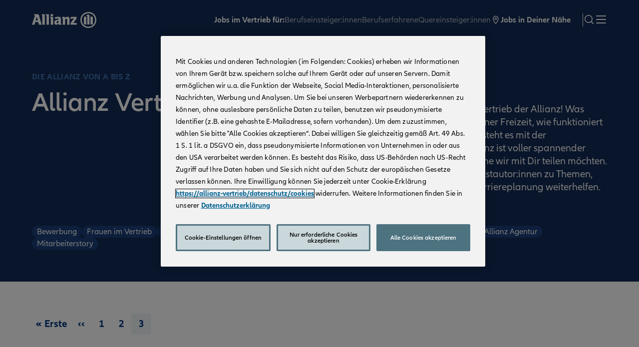

--- FILE ---
content_type: text/html; charset=UTF-8
request_url: https://www.allianz-vertrieb.de/blog?page=3
body_size: 24410
content:
<!DOCTYPE html>
<html lang="de" dir="ltr" prefix="og: https://ogp.me/ns#">
  <head>
    <meta charset="utf-8" />
<script src="https://cdn.cookielaw.org/scripttemplates/otSDKStub.js" type="text/javascript" charset="UTF-8" data-domain-script="6a82af57-8ed3-44b0-b257-0afe2bdd9edb"></script>
<script src="/modules/custom/alz_onetrust/js/alz_optanonwrapper.js" type="text/javascript"></script>
<link rel="canonical" href="https://www.allianz-vertrieb.de/blog" />
<link rel="apple-touch-icon" sizes="180x180" href="/themes/custom/abv24/favicons/apple-touch-icon.png"/>
<link rel="icon" type="image/png" sizes="32x32" href="/themes/custom/abv24/favicons/favicon-32x32.png"/>
<link rel="icon" type="image/png" sizes="16x16" href="/themes/custom/abv24/favicons/favicon-16x16.png"/>
<link rel="mask-icon" href="/themes/custom/abv24/favicons/safari-pinned-tab.svg" color="#5bbad5"/>
<link rel="shortcut icon" href="/themes/custom/abv24/favicons/favicon.ico"/>
<meta name="msapplication-TileColor" content="#ffffff"/>
<meta name="msapplication-config" content="/browserconfig.xml"/>
<meta name="theme-color" content="#ffffff"/>
<meta name="favicon-generator" content="Drupal responsive_favicons + realfavicongenerator.net" />
<meta name="Generator" content="Drupal 10 (https://www.drupal.org)" />
<meta name="MobileOptimized" content="width" />
<meta name="HandheldFriendly" content="true" />
<meta name="viewport" content="width=device-width, initial-scale=1.0" />
<script src="https://www.allianz.de/azutils/prod/atl/allianz-vertrieb/atl-external.js"></script>
<script src="/atl/business-config.js"></script>

    <title>Blog | Allianz Vertrieb</title>
    <link rel="stylesheet" media="all" href="/sites/default/files/css/css_iJJePg8CsM5Zh9RJqgBFRBdEB2DIPvlaoogxqb49xeo.css?delta=0&amp;language=de&amp;theme=abv24&amp;include=[base64]" />
<link rel="stylesheet" media="all" href="/sites/default/files/css/css_0Cd0T6iLwGMcpwELmYdrk-jqJw4zGTODXvs7uVkVvaU.css?delta=1&amp;language=de&amp;theme=abv24&amp;include=[base64]" />

    
  </head>
  <body>
        <a href="#main-content" class="visually-hidden focusable">
      Direkt zum Inhalt
    </a>
    
      <div class="dialog-off-canvas-main-canvas" data-off-canvas-main-canvas>
    

  <div data-component-id="abv24:region" class="region region--header">
    <div data-drupal-messages-fallback class="hidden"></div>

  <div id="block-abv24-allianzheader" data-component-id="abv24:block" class="block">
    

    

<header data-component-id="abv24:header" class="header opt-inverse">
  <div class="header--bar">
    

<div data-component-id="abv24:content-wrap" class="content-wrap opt-wide">
  
      
        <div class="header--logo">
          <a href="https://www.allianz-vertrieb.de/" title="Allianz Vertrieb">
            <div class="allianz-logo">
  <svg width="130" height="32" viewBox="0 0 130 32" fill="none" xmlns="http://www.w3.org/2000/svg">
    <g>
      <path id="Logo Color" fill-rule="evenodd" clip-rule="evenodd" d="M113.024 0C122.179 0 129.024 6.85197 129.024 16.0025C129.024 25.1632 122.179 32 113.024 32C103.864 32 97.0212 25.1632 97.0212 16.0025C97.0212 6.85197 103.864 0 113.024 0ZM113.024 29.4409C120.711 29.4409 126.305 23.7834 126.305 16.0025C126.305 8.25371 120.711 2.56158 113.024 2.56158C105.336 2.56158 99.7413 8.21915 99.7413 16.0025C99.7413 23.7834 105.336 29.4409 113.024 29.4409ZM108.679 9.34696V24.9778H104.086V11.2249C104.086 9.84427 104.615 9.34696 105.96 9.34696H108.679ZM121.963 24.9778H117.371V9.34696H120.085C121.429 9.34696 121.963 9.84427 121.963 11.2249V24.9778ZM115.333 7.31893V24.9778H110.707V8.75861C110.707 7.62238 110.525 7.40997 109.58 7.40997H109.334V5.43842H113.466C114.833 5.43842 115.333 5.91128 115.333 7.31893ZM42.5523 11.3464V25.3765H37.6736V12.7195C37.6736 11.9061 37.3306 11.5327 36.518 11.5327H36.239V9.75501H40.9862C41.9556 9.75501 42.5523 10.3467 42.5523 11.3464ZM39.8323 4.19269C41.61 4.19269 42.6434 5.03812 42.6434 6.43566C42.6434 7.85005 41.61 8.68705 39.8323 8.68705C38.0841 8.68705 37.0162 7.85005 37.0162 6.43566C37.0162 5.03812 38.0841 4.19269 39.8323 4.19269ZM6.5703 20.3469L5.06825 25.3765H-0.000976562L5.46947 8.97027C5.79146 8.03549 5.88334 7.69327 5.88334 7.2853C5.88334 6.6624 5.44334 6.34546 4.63078 6.34546H3.97669V4.53406H11.7575C12.9477 4.53406 13.6347 5.05835 13.9482 6.19037L19.4136 25.3765H13.9128L12.5069 20.3469H6.5703ZM7.35167 16.9366H11.7575L9.69663 9.28383L7.35167 16.9366ZM25.7482 6.13052V25.3765H20.845V7.50951C20.845 6.69021 20.502 6.34546 19.6911 6.34546H19.3776V4.53406H24.188C25.1599 4.53406 25.7482 5.12831 25.7482 6.13052ZM34.0888 25.3765V6.13052C34.0888 5.12831 33.4928 4.53406 32.526 4.53406H27.7164V6.34546H28.0232C28.8391 6.34546 29.1822 6.69021 29.1822 7.50951V25.3765H34.0888ZM46.6945 14.2262C48.3221 13.4448 50.104 13.0065 51.5074 13.0065C52.8241 13.0065 53.2936 13.4752 53.2936 14.8415V15.1905C51.2942 15.5066 50.6696 15.6338 49.5418 15.8825C48.8919 16.0359 48.2892 16.2213 47.6958 16.4734C45.7251 17.264 44.7946 18.7855 44.7946 21.1279C44.7946 24.0958 46.0741 25.5304 48.7284 25.5304C49.6969 25.5304 50.5735 25.3449 51.3566 25.0356C52.0418 24.7313 52.4481 24.4759 53.4512 23.6937V23.9112C53.4512 24.8797 53.9476 25.377 54.9195 25.377H59.3869V23.6937H59.1661C58.324 23.6937 58.013 23.3152 58.013 22.3198V14.8786C58.013 10.9119 56.6365 9.53122 52.6647 9.53122C51.3852 9.53122 50.1369 9.69474 48.9214 9.97459C47.6958 10.2519 47.0687 10.5031 45.6088 11.2238L46.6945 14.2262ZM53.2936 17.8734V20.9104C52.4776 21.7542 51.4822 22.2599 50.6401 22.2599C49.7601 22.2599 49.4516 21.8283 49.4516 20.6576C49.4516 19.5011 49.6969 18.9751 50.5735 18.6337C51.2284 18.3505 52.073 18.1019 53.2936 17.8734ZM66.5023 14.8141V25.3765H61.6295V12.7195C61.6295 11.9061 61.2822 11.5327 60.4696 11.5327H60.1881V9.75501H64.8173C65.8153 9.75501 66.3236 10.2523 66.3236 11.2242V11.8479C68.1274 10.1604 69.4701 9.56957 71.3768 9.56957C72.6631 9.56957 73.6628 9.93961 74.3194 10.6628C75.1033 11.5015 75.2837 12.2829 75.2837 14.7551V25.3765H70.41V15.4783C70.41 13.9072 70.163 13.4983 69.1279 13.4983C68.1586 13.4983 67.3182 13.9072 66.5023 14.8141ZM89.748 22.0963H82.9356L89.4369 12.9778V9.75282H79.2521C78.0957 9.75282 77.5646 10.283 77.5646 11.4428V14.2817H79.3752V14.0027C79.3752 13.2854 79.7503 12.9415 80.5274 12.9415H84.0314L77.4685 22.1612V25.3769H89.748V22.0963Z" fill="white"/>
    </g>
  </svg>
</div>
            <h3>Allianz Vertrieb</h3>
          </a>
        </div>
        <div class="header--bar-menu-block">
          <div class="header--bar-menu">
            <div class="header--bar-menu-title">Jobs im Vertrieb für:</div>
            <div class="header--bar-menu-buttons">
              <button aria-role="tab">Berufseinsteiger:innen</button>
              <button aria-role="tab">Berufserfahrene</button>
              <button aria-role="tab">Quereinsteiger:innen</button>
            </div>
          </div>
          <div class="header--bar-menu opt-delimited">
            
<div data-component-id="abv24:link" class="link opt-bold opt-no-underline">
  
<i data-component-id="abv24:icon" class="icon" aria-hidden="true"><svg width="20" height="20" viewBox="0 0 20 20" fill="none" xmlns="http://www.w3.org/2000/svg">
<path fill-rule="evenodd" clip-rule="evenodd" d="M10 8.66701C9.3575 8.66701 8.83417 8.14284 8.83417 7.50034C8.83417 6.85617 9.3575 6.33284 10 6.33284C10.6433 6.33284 11.1667 6.85617 11.1667 7.50034C11.1667 8.14284 10.6433 8.66701 10 8.66701ZM10 5.00034C8.61917 5.00034 7.5 6.11867 7.5 7.50034C7.5 8.88117 8.61917 10.0003 10 10.0003C11.3808 10.0003 12.5 8.88117 12.5 7.50034C12.5 6.11867 11.3808 5.00034 10 5.00034ZM14.4975 7.54451C14.4942 7.58367 14.4917 7.62201 14.4908 7.65617C14.4867 7.79117 14.4775 7.92367 14.46 8.07284C14.1642 10.7912 11.6642 14.3112 9.99917 16.3153C8.335 14.3137 5.83667 10.7945 5.53833 8.05617C5.5225 7.92367 5.51417 7.79117 5.50917 7.66367C5.50833 7.62534 5.50583 7.58701 5.50333 7.54451C5.50333 7.54034 5.5025 7.53701 5.5025 7.53284C5.5025 7.51034 5.50167 7.48867 5.50083 7.46701C5.51833 5.00117 7.53 2.99951 10 2.99951C12.4717 2.99951 14.4833 5.00284 14.5 7.46951C14.4983 7.49534 14.4975 7.52367 14.4975 7.54451ZM15.8333 7.50034C15.8333 4.27784 13.2217 1.66701 10 1.66701C6.77833 1.66701 4.16667 4.27784 4.16667 7.50034C4.16667 7.51617 4.16917 7.53284 4.16917 7.54867C4.16917 7.55367 4.16667 7.55867 4.16667 7.56451C4.16667 7.60784 4.17583 7.65534 4.1775 7.70034C4.18333 7.87451 4.19417 8.04701 4.21583 8.21701C4.70583 12.7387 10 18.3337 10 18.3337C10 18.3337 15.2942 12.7387 15.785 8.21701C15.8058 8.04701 15.8175 7.87451 15.8233 7.70034C15.8242 7.65534 15.8333 7.60784 15.8333 7.56451C15.8333 7.55867 15.8308 7.55367 15.8308 7.54867C15.8308 7.53284 15.8333 7.51617 15.8333 7.50034Z" fill="black"/>
</svg>
</i>
  <span class="link--text">
    <a href="/job-suche">Jobs in Deiner Nähe</a>
      </span>
</div>
          </div>
          <div class="header--bar-button">
            <button aria-controls="header--content-search" aria-role="tab" id="header--tab-search" title="search">search</button>
            
<i data-component-id="abv24:icon" class="icon" aria-hidden="true"><svg width="20" height="20" viewBox="0 0 20 20" fill="none" xmlns="http://www.w3.org/2000/svg">
<path fill-rule="evenodd" clip-rule="evenodd" d="M3.82242 9.1545C3.82242 6.2145 6.21408 3.82284 9.15408 3.82284C12.0949 3.82284 14.4866 6.2145 14.4866 9.1545C14.4866 12.0945 12.0949 14.4862 9.15408 14.4862C6.21408 14.4862 3.82242 12.0945 3.82242 9.1545ZM17.2407 16.072L14.4033 13.2345C15.2807 12.107 15.8091 10.6945 15.8091 9.1545C15.8091 5.4795 12.8299 2.50034 9.15408 2.50034C5.47908 2.50034 2.49992 5.4795 2.49992 9.1545C2.49992 12.8295 5.47908 15.8087 9.15408 15.8087C10.6941 15.8087 12.1074 15.2812 13.2349 14.4037L16.0716 17.2403C16.2341 17.4012 16.4441 17.482 16.6557 17.482C16.8674 17.482 17.0791 17.4012 17.2407 17.2403C17.5632 16.917 17.5632 16.3945 17.2407 16.072Z" fill="black"/>
</svg>
</i>
          </div>
          <div class="header--bar-button">
            <button aria-controls="header--content-menu" aria-role="tab" id="header--tab-menu" title="Menü">Menü</button>
            
<i data-component-id="abv24:icon" class="icon" aria-hidden="true"><span class="icon--hamburger"><span></span></span></i>
          </div>
        </div>

      

  </div>
  </div>

  <div class="header--content">
    

<div data-component-id="abv24:content-wrap" class="content-wrap opt-wide">
  
      
        <div class="header--content-block" id="header--content-search" aria-controlledby="header--tab-search">
          
<form data-component-id="abv24:form" class="opt-inline" action="/search">
  
              
<div  data-component-id="abv24:form-item" class="form-item opt-grow">
                      <input type="text" name="term" placeholder="Suchbegriff eingeben">
                </div>

              
<div  data-component-id="abv24:form-actions" class="form-actions">
                    
  <input data-component-id="abv24:button" class="button opt-secondary opt-fullwidth-on-small-medium" type="submit" value="suchen">
                </div>

            </form>
        </div>

        <div class="header--content-block opt-flex" id="header--content-menus">
          <div class="header--content-block-menus">
                  
    
<div data-component-id="abv24:header-menu-block" class="header-menu-block" id="job-level-menus">
  
  <div class="header-menu-block--content">
          
<div data-component-id="abv24:header-menu-group" class="header-menu-group opt-1-to-2">
      <h4><span>Berufseinsteiger:innen</span>
<i data-component-id="abv24:icon" class="icon" aria-hidden="true"><svg width="20" height="20" viewBox="0 0 20 20" fill="none" xmlns="http://www.w3.org/2000/svg">
<path fill-rule="evenodd" clip-rule="evenodd" d="M16.4225 6.91083C16.0967 6.585 15.57 6.585 15.2442 6.91083L10 12.155L4.75583 6.91083C4.43 6.585 3.90333 6.585 3.5775 6.91083C3.25167 7.23667 3.25167 7.76333 3.5775 8.08917L9.41083 13.9225C9.57333 14.085 9.78667 14.1667 10 14.1667C10.2133 14.1667 10.4267 14.085 10.5892 13.9225L16.4225 8.08917C16.7483 7.76333 16.7483 7.23667 16.4225 6.91083" fill="black"/>
</svg>
</i>
</h4>
  
  <div class="header-menu-group--content">
              

<div data-component-id="abv24:header-menu" class="header-menu opt-padding-on-large">
  
<div data-component-id="abv24:link-list" class="link-list opt-no-gap opt-toggle opt-simple-headline">
      <h4><span>Für Schüler:innen</span>
<i data-component-id="abv24:icon" class="icon" aria-hidden="true"><svg width="20" height="20" viewBox="0 0 20 20" fill="none" xmlns="http://www.w3.org/2000/svg">
<path fill-rule="evenodd" clip-rule="evenodd" d="M16.4225 6.91083C16.0967 6.585 15.57 6.585 15.2442 6.91083L10 12.155L4.75583 6.91083C4.43 6.585 3.90333 6.585 3.5775 6.91083C3.25167 7.23667 3.25167 7.76333 3.5775 8.08917L9.41083 13.9225C9.57333 14.085 9.78667 14.1667 10 14.1667C10.2133 14.1667 10.4267 14.085 10.5892 13.9225L16.4225 8.08917C16.7483 7.76333 16.7483 7.23667 16.4225 6.91083" fill="black"/>
</svg>
</i>
</h4>
    <div class="link-list--content">
                  
          
<div data-component-id="abv24:pictogram-card" class="pictogram-card opt-no-border opt-narrow-on-small">
<a href="/stellenangebote/ausbildung-kaufmann-bueromanagement" class="pictogram-card--inner">
  
<i data-component-id="abv24:pictogram" class="pictogram" aria-hidden="true"><svg width="48" height="48" viewBox="0 0 48 48" fill="none" xmlns="http://www.w3.org/2000/svg">
<path fill-rule="evenodd" clip-rule="evenodd" d="M44.1895 6H3.97696C3.18848 6 2.39999 6.8 2.39999 7.6V34.4C2.39999 35.2 3.18848 36 3.97696 36H18.761V38C18.761 38 18.761 40.2 16.9869 40.2C16.5927 40 16.1984 40.4 16.1984 41C16.1984 41.6 16.5927 42 17.184 42H30.9824C31.5738 42 31.968 41.6 31.968 41C31.968 40.4 31.5738 40 30.9824 40C30.194 40 29.2084 38.4 29.2084 37.8V35.8H43.9924C44.978 35.8 45.5694 35 45.5694 34.2V7.6C45.7665 6.8 44.978 6 44.1895 6ZM20.3379 40C20.7322 39.4 20.9293 38.6 20.9293 37.8V35.8H27.4343V37.8C27.4343 38.4 27.6314 39.2 28.2228 40H20.3379ZM43.7953 34H4.3712V30H43.7953V34ZM43.7953 28H4.3712V8H43.7953V28Z" fill="#003781"/>
</svg>
</i>
  <div class="pictogram-card--text">
    Kaufleute für Büromanagement
  </div>
</a>
</div>

                      
          
<div data-component-id="abv24:pictogram-card" class="pictogram-card opt-no-border opt-narrow-on-small">
<a href="/stellenangebote/ausbildung-kaufmann-versicherungen-finanzanlagen" class="pictogram-card--inner">
  
<i data-component-id="abv24:pictogram" class="pictogram" aria-hidden="true"><svg width="48" height="48" viewBox="0 0 48 48" fill="none" xmlns="http://www.w3.org/2000/svg">
<path fill-rule="evenodd" clip-rule="evenodd" d="M38.002 16C40.764 16.002 43.002 13.762 43.004 11C43.004 8.24 40.766 6 38.004 6C35.24 5.998 33.002 8.238 33.002 11C33.004 13.762 35.24 15.998 38.002 16ZM38.002 8C39.658 7.998 41.002 9.342 41.004 11C41.004 12.656 39.66 14 38.004 14C36.346 14.002 35.002 12.658 35.002 11C35.002 9.344 36.344 8.002 38.002 8Z" fill="#003781"/>
<path fill-rule="evenodd" clip-rule="evenodd" d="M19 13C19 16.866 15.868 20 12 20C8.13599 19.994 5.00399 16.862 4.99999 12.998C5.00199 9.132 8.13599 6 12 6C15.868 6 19 9.132 19 13ZM17 13C17 10.238 14.762 8 12 8C9.24199 8.002 7.00399 10.238 6.99999 13C6.99999 15.76 9.23999 18 12 18C14.762 18 17 15.76 17 13Z" fill="#003781"/>
<path fill-rule="evenodd" clip-rule="evenodd" d="M43.004 29.002C43.002 31.762 40.764 34.002 38.002 34.002C35.24 34 33.004 31.76 33.002 29.002V29C33.002 26.238 35.24 23.998 38.004 24C40.766 24 43.004 26.24 43.004 29.002ZM41.004 29C41.002 27.342 39.658 25.998 38.002 26C36.344 26.002 35.002 27.344 35.002 29.002C35.002 30.66 36.346 32.002 38.004 32.002C39.66 32.002 41.004 30.658 41.004 29Z" fill="#003781"/>
<path d="M18.63 22H5.42599C2.46199 22.002 0.0599914 24.402 0.0559914 27.366L-8.55855e-06 40.996C-0.00200856 41.548 0.443991 41.998 0.995991 42H0.999991C1.55199 42 1.99999 41.554 1.99999 41.004L2.05599 27.37C2.05799 25.508 3.56599 24.002 5.42599 24H18.63C20.34 23.854 21.846 25.122 21.992 26.834C21.996 26.886 21.998 26.94 22 26.994V41C22 41.552 22.448 42 23 42C23.554 42 24 41.552 24 41V26.994C23.958 24.19 21.652 21.95 18.848 21.992C18.776 21.992 18.702 21.996 18.63 22Z" fill="#003781"/>
<path d="M34.294 36H41.706C44.076 36 45.998 37.922 46 40.294V41C46 41.552 45.552 42 45 42C44.45 42 44 41.552 44 41V40.294C44 39.026 42.972 38 41.706 38H34.294C33.028 38 32.002 39.026 32 40.294V41C32 41.552 31.552 42 31 42C30.45 42 30 41.552 30 41V40.294C30.002 37.922 31.924 36 34.294 36Z" fill="#003781"/>
<path d="M34.294 18H41.706C44.076 18 45.998 19.922 46 22.294V23C46 23.552 45.552 24 45 24C44.45 24 44 23.552 44 23V22.294C44 21.028 42.972 20 41.706 20H34.294C33.028 20 32.002 21.028 32 22.294V23C32 23.552 31.552 24 31 24C30.45 24 30 23.552 30 23V22.294C30.002 19.922 31.924 18 34.294 18Z" fill="#003781"/>
</svg>
</i>
  <div class="pictogram-card--text">
    Kaufleute für Versicherungen und Finanzanlagen
  </div>
</a>
</div>

                      
          
<div data-component-id="abv24:pictogram-card" class="pictogram-card opt-no-border opt-narrow-on-small">
<a href="/stellenangebote/duales-studium-bachelor-of-arts-bwlversicherung" class="pictogram-card--inner">
  
<i data-component-id="abv24:pictogram" class="pictogram" aria-hidden="true"><svg width="48" height="48" viewBox="0 0 48 48" fill="none" xmlns="http://www.w3.org/2000/svg">
<path fill-rule="evenodd" clip-rule="evenodd" d="M46.6 14.8106L26.4 4.05655C25 3.44783 23 3.44783 21.6 4.05655L1.4 14.8106C0.4 15.2164 0 15.8251 0 16.6367C0 17.4484 0.4 18.0571 1.4 18.4629L6 20.8978L2.4 31.8547C1 32.2605 0 33.4779 0 34.8983C0 36.3186 0.8 37.3332 2 37.739V40.9855C2 41.5942 2.4 42 3 42C3.6 42 4 41.5942 4 40.9855V37.739C5.2 37.3332 6 36.1157 6 34.8983C6 33.6809 5.2 32.6663 4.2 32.2605L7.6 21.9123L9.8 23.1297L8 28.8111C7.6 30.4344 8.4 32.2605 9.8 33.0721L21.6 39.5651C22.2 39.9709 23 40.1739 23.8 40.1739C24.6 40.1739 25.4 39.9709 26 39.5651L37.8 33.0721C39.2 32.2605 40 30.4344 39.6 28.8111L37.8 23.1297L46.4 18.6658C47.6 18.0571 48 17.4484 48 16.6367C48 15.8251 47.6 15.2164 46.6 14.8106ZM3 35.9128C2.4 35.9128 2 35.507 2 34.8983C2 34.2896 2.4 33.8838 3 33.8838C3.6 33.8838 4 34.2896 4 34.8983C4 35.507 3.6 35.9128 3 35.9128ZM38 29.4198C38.2 30.0285 37.8 31.0431 37.2 31.246L25.4 37.739C24.6 38.1448 23.4 38.1448 22.8 37.739L11 31.246C10.4 30.8402 10 30.0285 10.2 29.4198L11.8 23.9414L21.8 29.2169C22.4 29.6227 23.4 29.8256 24.2 29.8256C25 29.8256 25.8 29.6227 26.6 29.2169L36.6 23.9414L38 29.4198ZM45.8 16.8396L25.4 27.5937C24.6 27.9995 23.2 27.9995 22.6 27.5937L10.2 21.1007L24.2 17.8542C24.8 17.6513 25 17.2454 25 16.6367C24.8 15.8251 24.4 15.6222 23.8 15.6222L7.6 19.4774L2.2 16.8396H2C2 16.8396 2 16.8396 2.2 16.6367L22.6 5.8827C23.4 5.47689 24.8 5.47689 25.4 5.8827L45.8 16.6367C45.8 16.6367 45.8 16.6367 45.8 16.8396C45.8 16.6367 45.8 16.6367 45.8 16.8396Z" fill="#003781"/>
</svg>
</i>
  <div class="pictogram-card--text">
    Duales Studium
  </div>
</a>
</div>

                    </div>
</div>
</div>

            

<div data-component-id="abv24:header-menu" class="header-menu opt-padding-on-large">
  
<div data-component-id="abv24:link-list" class="link-list opt-cards opt-cards-1-on-medium opt-cards-2-on-large opt-no-gap opt-toggle opt-simple-headline">
      <h4><span>Für Student:innen</span>
<i data-component-id="abv24:icon" class="icon" aria-hidden="true"><svg width="20" height="20" viewBox="0 0 20 20" fill="none" xmlns="http://www.w3.org/2000/svg">
<path fill-rule="evenodd" clip-rule="evenodd" d="M16.4225 6.91083C16.0967 6.585 15.57 6.585 15.2442 6.91083L10 12.155L4.75583 6.91083C4.43 6.585 3.90333 6.585 3.5775 6.91083C3.25167 7.23667 3.25167 7.76333 3.5775 8.08917L9.41083 13.9225C9.57333 14.085 9.78667 14.1667 10 14.1667C10.2133 14.1667 10.4267 14.085 10.5892 13.9225L16.4225 8.08917C16.7483 7.76333 16.7483 7.23667 16.4225 6.91083" fill="black"/>
</svg>
</i>
</h4>
    <div class="link-list--content">
                  
          
<div data-component-id="abv24:pictogram-card" class="pictogram-card opt-no-border opt-narrow-on-small">
<a href="/stellenangebote/traineeprogramm-hochschulabsolventen" class="pictogram-card--inner">
  
<i data-component-id="abv24:pictogram" class="pictogram" aria-hidden="true"><svg width="48" height="48" viewBox="0 0 48 48" fill="none" xmlns="http://www.w3.org/2000/svg">
<path d="M5.93146 19.0637C5.93146 18.4654 6.33022 18.0665 6.92835 18.0665C7.52648 18.0665 7.92523 18.4654 7.92523 19.0637C7.92523 19.6621 7.52648 20.0609 6.92835 20.0609C6.33022 20.0609 5.93146 19.6621 5.93146 19.0637Z" fill="#003781"/>
<path fill-rule="evenodd" clip-rule="evenodd" d="M34.243 6.29917C34.6417 5.90028 35.2399 5.90028 35.6386 6.29917L47.6012 18.2659C47.6947 18.453 47.7444 18.7277 47.7913 18.9873C47.8445 19.2814 47.8941 19.5561 48 19.6621L42.0187 25.6454C41.8193 25.8449 41.6199 25.8449 41.2212 25.8449C40.8224 25.8449 40.6231 25.8449 40.4237 25.6454L39.6262 24.8476L35.838 29.8338C36.0374 30.4321 36.0374 31.0305 36.0374 31.6288C35.838 32.4266 35.4393 33.0249 35.0405 33.4238C34.4424 33.8227 33.8442 34.2216 33.0467 34.2216C32.8474 35.0194 32.648 35.6177 32.0498 36.2161C31.4517 36.615 30.8536 37.0139 30.0561 37.0139C29.8567 37.8116 29.6573 38.41 29.0592 39.0083C28.6604 39.4072 28.2617 39.6067 27.6636 39.8061C27.4642 41.0028 26.6667 42 24.8723 42H24.4735L22.6791 41.2022C22.2804 41.4017 21.8816 41.6011 21.4829 41.6011C20.6854 41.6011 20.0872 41.4017 19.4891 40.8033C18.891 40.205 18.6916 39.6067 18.6916 39.0083C18.0935 39.0083 17.2959 38.8089 16.8972 38.2105C16.2991 37.6122 16.0997 37.0139 16.0997 36.4155C15.5016 36.4155 14.704 36.0166 14.3053 35.6177C13.7072 35.0194 13.5078 34.4211 13.5078 33.8227C12.9097 33.8227 12.1121 33.4238 11.7134 33.0249C11.1153 32.626 10.9159 31.8283 10.9159 31.0305C10.9159 30.4321 11.1153 29.8338 11.514 29.4349L8.52336 25.0471L7.72586 25.8449C7.52648 26.0443 7.12773 26.0443 6.92835 26.0443C6.72897 26.0443 6.33022 26.0443 6.13084 25.8449L0.149533 19.8615C-0.0498442 19.4626 -0.0498442 18.6648 0.149533 18.2659L12.1122 6.29917C12.5109 6.09972 13.3084 6.09972 13.5078 6.49861L19.4891 12.482C19.8879 12.8809 19.8879 13.4792 19.4891 13.8781L19.0903 14.277L23.2773 16.2715L28.4611 14.0776L28.2617 13.6787C27.8629 13.2798 27.8629 12.6814 28.2617 12.2825L34.243 6.29917ZM12.9097 8.49307L2.34268 19.0637L6.92835 23.651L17.4953 13.0803L12.9097 8.49307ZM13.3084 30.2327C13.109 30.4321 12.9097 30.831 12.9097 31.0305C12.9097 31.2299 12.9097 31.4294 13.109 31.4294C13.3084 31.6288 13.5078 31.6288 13.7072 31.6288C14.1059 31.6288 14.3053 31.4294 14.5047 31.2299L15.5016 30.2327C15.7009 30.2327 15.9003 29.8338 15.9003 29.6344C15.9003 29.4349 15.9003 29.2355 15.7009 29.036C15.5016 28.8366 15.3022 28.8366 15.1028 28.8366C14.7041 28.8366 14.5047 29.036 14.3053 29.2355L13.3084 30.2327ZM15.9003 32.8255C15.7009 33.0249 15.5016 33.4238 15.5016 33.6233V34.2216C15.7009 34.4211 15.9003 34.4211 16.0997 34.4211C16.4984 34.4211 16.6978 34.2216 16.8972 34.0222L18.0935 33.0249C18.2928 32.8255 18.4922 32.4266 18.4922 32.2271C18.4922 32.0277 18.4922 31.8283 18.2928 31.6288C18.0935 31.4294 17.8941 31.4294 17.6947 31.4294C17.296 31.4294 17.0966 31.6288 16.8972 31.8283L15.9003 32.8255ZM18.2928 35.4183C18.0935 35.6177 17.8941 36.0166 17.8941 36.2161C17.8941 36.2161 18.0935 36.4155 18.0935 36.615C18.2928 36.8144 18.4922 36.8144 18.6916 36.8144C19.0903 36.8144 19.2897 36.615 19.4891 36.4155L20.486 35.4183C20.6854 35.4183 20.8847 35.0194 20.8847 34.8199C20.8847 34.6205 20.8847 34.4211 20.6854 34.2216C20.486 34.0222 20.2866 34.0222 20.0872 34.0222C19.8879 34.0222 19.4891 34.2216 19.2897 34.4211L18.2928 35.4183ZM20.6854 39.2078C20.8847 39.4072 21.0841 39.4072 21.2835 39.4072C21.4829 39.4072 21.6822 39.4072 21.8816 39.2078L23.0779 38.0111C23.2773 37.8116 23.4766 37.4127 23.4766 37.2133C23.4766 37.0139 23.4766 36.8144 23.2773 36.615C23.0779 36.4155 22.8785 36.4155 22.6791 36.4155C22.2804 36.4155 22.081 36.615 21.8816 36.8144L20.8847 37.8116C20.6854 38.0111 20.486 38.41 20.486 38.6094C20.486 38.8089 20.486 39.0083 20.6854 39.2078ZM33.0288 32.2631C33.199 32.198 33.3223 32.151 33.4455 32.0277C33.6449 31.8283 33.8443 31.6288 34.243 31.4294C34.243 31.2299 34.243 31.0305 34.0436 30.831L33.6449 30.4321C33.6449 30.4321 29.2586 25.6454 27.6636 24.2493C26.4673 23.2521 25.8692 22.8532 25.6698 22.8532C25.271 22.8532 24.4735 23.0526 24.0748 23.2521L22.6791 24.6482C22.081 25.2465 21.2835 25.446 20.486 25.446C19.6885 25.2465 19.0903 25.0471 18.4922 24.4488C17.296 23.2521 17.296 21.4571 18.4922 20.2604L21.4829 17.4681L17.6947 15.6731L9.919 23.4515L12.5109 28.2382C13.109 27.8393 13.7072 27.4404 14.5047 27.4404C15.3022 27.4404 15.9003 27.6399 16.4984 28.2382C17.0966 28.8366 17.2959 29.4349 17.2959 30.0332C18.0935 30.0332 18.6916 30.2327 19.0903 30.831C19.6885 31.4294 19.8879 32.0277 19.8879 32.626C20.486 32.626 21.2835 33.0249 21.6822 33.4238C22.2804 34.0222 22.4798 34.6205 22.4798 35.2188C23.0779 35.2188 23.8754 35.4183 24.2741 36.0166C24.8723 36.4155 25.0717 37.2133 25.0717 38.0111C24.8723 38.8089 24.6729 39.4072 24.0748 40.0055L24.8723 40.4044C25.4704 40.4044 25.6698 39.8061 25.6698 39.4072C25.6698 38.8089 26.0685 38.41 26.6667 38.41C26.866 38.41 27.2648 38.2105 27.4642 38.0111C27.6636 37.8116 27.8629 37.4127 27.8629 37.2133V36.4155C27.8629 35.8172 28.2617 35.4183 28.8598 35.4183H29.6573C30.0561 35.4183 30.2555 35.2188 30.4548 35.0194C30.6542 34.8199 30.8536 34.4211 30.8536 34.2216V33.4238C30.8536 32.8255 31.2523 32.4266 31.8505 32.4266H32.648C32.8003 32.3504 32.9235 32.3033 33.0288 32.2631ZM32.248 26.1282C33.0104 26.9499 33.7234 27.7185 34.243 28.2382L38.0312 23.0526L30.2555 15.2742L23.8754 17.867L23.2773 18.2659L19.8879 21.4571C19.4891 21.856 19.4891 22.4543 19.8879 22.8532C19.9875 22.8532 20.0872 22.903 20.1869 22.9529C20.2866 23.0028 20.3863 23.0526 20.486 23.0526C20.6854 23.0526 20.8847 23.0526 21.0841 22.8532C21.4829 22.4543 22.4798 21.6565 23.0779 21.2576C23.1908 21.22 23.3251 21.1681 23.4753 21.11C24.1207 20.8607 25.0605 20.4975 25.8692 20.6593C26.6667 20.8587 27.6635 21.6565 28.6604 22.4543C29.5365 23.2055 30.9625 24.7425 32.248 26.1282ZM30.2555 13.0803L40.8224 23.651L45.4081 19.0637L34.8411 8.49307L30.2555 13.0803Z" fill="#003781"/>
</svg>
</i>
  <div class="pictogram-card--text">
    Traineeprogramm Sales Management
  </div>
</a>
</div>

                      
          
<div data-component-id="abv24:pictogram-card" class="pictogram-card opt-no-border opt-narrow-on-small">
<a href="/stellenangebote/traineeprogramm-business-development" class="pictogram-card--inner">
  
<i data-component-id="abv24:pictogram" class="pictogram" aria-hidden="true"><svg width="48" height="48" viewBox="0 0 48 48" fill="none" xmlns="http://www.w3.org/2000/svg">
<path fill-rule="evenodd" clip-rule="evenodd" d="M26.7996 25.4004L22.5996 21.2004L31.5996 16.2L26.7996 25.4004ZM21.2004 22.5996L25.4004 26.7996L16.4004 31.8L21.2004 22.5996ZM34.8 13.2C34.4004 12.8004 33.9996 12.8004 33.6 13.0008L20.4 20.1996C20.1996 20.1996 20.0004 20.4 20.0004 20.6004L12.7992 33.8004C12.6 34.2 12.7992 34.8 13.2 35.1996C13.3992 35.4 13.8 35.4 14.1996 35.1996L27.3996 27.9996C27.6 27.9996 27.8004 27.8004 27.8004 27.6L35.0004 14.4C35.1996 14.0004 35.1996 13.4004 34.8 13.2ZM24.9996 45.9996V42.9996C24.9996 42.3996 24.6 42 24 42C23.4 42 23.0004 42.3996 23.0004 42.9996V45.9996C11.5992 45.3996 2.5992 36.3996 1.9992 24.9996H4.9992C5.5992 24.9996 6 24.6 6 24C6 23.4 5.5992 23.0004 4.9992 23.0004H1.9992C2.5992 11.6004 11.5992 2.6004 23.0004 2.0004V5.0004C23.0004 5.6004 23.4 6 24 6C24.6 6 24.9996 5.6004 24.9996 5.0004V2.0004C36.3996 2.6004 45.3996 11.6004 45.9996 23.0004H42.9996C42.3996 23.0004 42 23.4 42 24C42 24.6 42.3996 24.9996 42.9996 24.9996H45.9996C45.3996 36.3996 36.3996 45.3996 24.9996 45.9996ZM24 0C10.8 0 0 10.8 0 24C0 37.2 10.8 48 24 48C37.2 48 48 37.2 48 24C48 10.8 37.2 0 24 0Z" fill="#003781"/>
</svg>
</i>
  <div class="pictogram-card--text">
    Traineeprogramm Business Development
  </div>
</a>
</div>

                      
          
<div data-component-id="abv24:pictogram-card" class="pictogram-card opt-no-border opt-narrow-on-small">
<a href="/stellenangebote/traineeprogramm-sales-specialist" class="pictogram-card--inner">
  
<i data-component-id="abv24:pictogram" class="pictogram" aria-hidden="true"><svg width="48" height="48" viewBox="0 0 48 48" fill="none" xmlns="http://www.w3.org/2000/svg">
<path d="M28.2017 20.7262C28.3325 20.7698 28.465 20.814 28.6 20.8582C29 21.0545 29.2 21.6436 29.2 22.0364C28.8 22.6255 28.4 22.8218 27.8 22.6255C26.8 22.2327 26 22.0364 25 22.0364C22.4 22.0364 20 23.6073 18.8 25.9636H25C25.6 25.9636 26 26.3564 26 26.9455C26 27.5345 25.6 27.9273 25 27.9273H18.2C18 28.32 18 28.5164 18 28.9091C18 29.3018 18 29.4982 18.2 29.8909H23C23.6 29.8909 24 30.2836 24 30.8727C24 31.4618 23.6 31.8545 23 31.8545H18.8C19.8 34.2109 22.2 35.7818 25 35.7818C26 35.7818 26.8 35.7818 27.6 35.3891C28 35.1927 28.6 35.3891 28.8 35.9782C29 36.3709 28.8 36.96 28.2 37.1564C27.2 37.5491 26.2 37.7455 25 37.7455C21.2 37.7455 17.8 35.1927 16.6 31.8545H15C14.4 31.8545 14 31.4618 14 30.8727C14 30.2836 14.4 29.8909 15 29.8909H16.2C16 29.4982 16 29.3018 16 28.9091V27.9273H15C14.4 27.9273 14 27.5345 14 26.9455C14 26.3564 14.4 25.9636 15 25.9636H16.6C17.8 22.6255 21 20.0727 25 20.0727C26.2425 20.0727 27.1699 20.3821 28.2017 20.7262Z" fill="#003781"/>
<path fill-rule="evenodd" clip-rule="evenodd" d="M22.6 6.52364C25.4 3.97091 29 2.4 33 2.4C41.2 2.4 48 9.07636 48 17.1273C48 22.4291 45 27.5345 40 30.0873C39.2 38.7273 32 45.6 23 45.6C13.6 45.6 6 38.1382 6 28.9091C6 28.4182 6.05 27.9273 6.1 27.4364C6.15 26.9455 6.2 26.4545 6.2 25.9636C2.4 23.8036 0 19.68 0 15.1636C0 8.09455 5.8 2.4 13 2.4C16.6 2.4 20.2 3.97091 22.6 6.52364ZM13 4.36364C7 4.36364 2 9.27273 2 15.1636C2 18.6982 3.8 22.0364 6.8 24C8.4 18.5018 13 14.1818 18.6 12.8073C19.2 11.04 20 9.46909 21.2 8.09455C19.2 5.73818 16.2 4.36364 13 4.36364ZM8 28.9091C8 36.96 14.8 43.6364 23 43.6364C31.2 43.6364 38 36.96 38 28.9091C38 20.8582 31.2 14.1818 23 14.1818C14.8 14.1818 8 20.8582 8 28.9091ZM23 12.2182C32 12.2182 39.4 19.2873 40 27.9273C43.6 25.5709 46 21.4473 46 17.1273C46 10.0582 40.2 4.36364 33 4.36364C27.6 4.36364 23 7.70182 21 12.4145C21.6 12.2182 22.4 12.2182 23 12.2182Z" fill="#003781"/>
</svg>
</i>
  <div class="pictogram-card--text">
    Traineeprogramm Sales Specialist
  </div>
</a>
</div>

                      
          
<div data-component-id="abv24:pictogram-card" class="pictogram-card opt-no-border opt-narrow-on-small">
<a href="/stellenangebote/trainee-fuehrungskraft-management-programm-vertrieb" class="pictogram-card--inner">
  
<i data-component-id="abv24:pictogram" class="pictogram" aria-hidden="true"><svg width="48" height="48" viewBox="0 0 48 48" fill="none" xmlns="http://www.w3.org/2000/svg">
<path fill-rule="evenodd" clip-rule="evenodd" d="M35.6 26.2C36.4 21.2 36 16.6 34.6 12.4C31.6 3.6 24.8 0.2 24.4 0C24.2 0 23.8 0 23.6 0C23.4 0.2 16.4 3.4 13.4 12.4C12 16.6 11.6 21.2 12.4 26.2C6.2 28.8 6 43.4 6 45C6 45.4 6.2 45.6 6.4 45.8C6.6 46 6.8 46 7 46C7.2 46 7.2 46 7.4 46L17.4 42C17.6 42.6 17.8 43 18.2 43.6C18.2 43.8 18.6 44 19 44H23V47C23 47.6 23.4 48 24 48C24.6 48 25 47.6 25 47V44H29C29.4 44 29.8 43.8 29.8 43.4C30 42.8 30.2 42.4 30.6 41.8L40.6 45.8C40.8 45.8 40.8 45.8 41 45.8C41.2 45.8 41.4 45.8 41.6 45.6C41.8 45.4 42 45.2 42 44.8C42 43.4 41.8 28.8 35.6 26.2ZM24 2.2C25 2.8 27.8 4.6 30.2 8H17.8C20.2 4.6 23 2.8 24 2.2ZM8 43.6C8.2 39 9.2 30.4 12.6 28.4C13.4 32 14.8 36 16.6 40L8 43.6ZM28.4 42H25V29C25 28.4 24.6 28 24 28C23.4 28 23 28.4 23 29V42H19.6C14 30.6 12.6 21 15.2 13.2C15.6 12 16.2 11 16.6 10C16.6 10 16.8 10 17 10H31C31.2 10 31.2 10 31.4 10C32 11 32.4 12 32.8 13.2C35.4 21 34 30.6 28.4 42ZM31.4 40C33.2 35.8 34.6 31.8 35.2 28.2C38.6 30.2 39.8 38.8 39.8 43.4L31.4 40ZM24 12C21.2 12 19 14.2 19 17C19 19.8 21.2 22 24 22C26.8 22 29 19.8 29 17C29 14.2 26.8 12 24 12ZM24 20C22.4 20 21 18.6 21 17C21 15.4 22.4 14 24 14C25.6 14 27 15.4 27 17C27 18.6 25.6 20 24 20Z" fill="#003781"/>
</svg>
</i>
  <div class="pictogram-card--text">
    Allianz Management Programm Vertrieb
  </div>
</a>
</div>

                      
          
<div data-component-id="abv24:pictogram-card" class="pictogram-card opt-no-border opt-narrow-on-small">
<a href="/stellenangebote/werkstudenten-praktikanten" class="pictogram-card--inner">
  
<i data-component-id="abv24:pictogram" class="pictogram" aria-hidden="true"><svg width="48" height="48" viewBox="0 0 48 48" fill="none" xmlns="http://www.w3.org/2000/svg">
<path fill-rule="evenodd" clip-rule="evenodd" d="M41 27.3057H39C38.6 27.3057 38.2 27.5094 38.2 27.7132C37.6 28.7321 36.6 29.1396 35.6 29.1396C33.8 29.1396 32.4 27.7132 32.4 25.8792C32.4 25.0642 32.8 24.2491 33.4 23.6377C34.8 22.2113 37.2 22.6189 38.2 24.2491C38.4 24.6566 38.8 24.8604 39 24.8604H41C41.516 24.8604 42 24.6715 42 24.2491C42 24.0453 42 23.6377 42 23.6377C42 16.3791 42 13.6134 42 11.8825C42 11.6787 42 11.6151 42 11.2075C42 10.3827 41.5976 10.1887 41 10.1887C40.4024 10.1887 40.8 10.1887 40.8 10.1887H29V9.37359C30.2 8.35472 30.8 6.9283 30.8 5.29811C30.8 2.44528 28.4 0 25.6 0C22.8 0 20.4 2.44528 20.4 5.29811C20.4 6.9283 21.2 8.35472 22.4 9.37359V10.1887H11C10.4 10.1887 10 10.1887 10 10.8221V11.2075C10 11.4113 10 11.4113 10 11.6151C10 12.634 10 14.4679 10 17.5245V22.8226H9.2C8.2 21.6 6.8 20.7849 5.2 20.7849C3.8 20.7849 2.6 21.3962 1.6 22.4151C0.6 23.434 0 24.6566 0 26.083C0 28.9359 2.4 31.3811 5.2 31.3811C6.8 31.3811 8.2 30.7698 9.2 29.3434H10V41.7736C10 41.9774 10.1184 43.0227 11 43.0227C11.791 43.0227 11.1101 43.0227 23.5117 43.0227C24.1541 43.0227 24.6 42.5887 24.6 42.1763C24.6 41.9725 24.6 41.7736 24.6 41.7736V39.9396C24.6 39.7359 24.6 39.5321 24.4 39.5321C24.4 39.3283 24.2 39.1245 24 39.1245C23 38.5132 22.6 37.4943 22.6 36.4755C22.6 34.6415 24 33.2151 25.6 33.2151C27.4 33.2151 28.8 34.6415 28.8 36.4755C28.8 37.4943 28.2 38.5132 27.4 39.1245C27.2 39.3283 27 39.5321 27 39.7359C27 39.9396 27 39.9396 27 40.1434V41.9774C27 41.9774 27 42.1811 27 42.3849C27.2 42.7925 27.6 43.0227 28 43.0227H41C41.4 43.0227 42 42.9962 42 42.3849C42 41.7736 42 39.9152 42 40.9592V29.1396C42 28.9358 42 28.9358 42 28.5283C42 27.7132 41.6029 27.3057 41 27.3057ZM40.2 41.052H29.0946V40.4351C30.3061 39.4069 30.9119 37.9674 30.9119 36.3222C30.9119 33.4432 28.6908 30.9755 25.6621 30.9755C22.8352 30.9755 20.6142 33.2376 20.6142 36.3222C20.6142 37.9674 21.2199 39.4069 22.6333 40.4351V41.052C18.7969 41.052 13.9509 41.052 11.9318 41.052V28.5078C11.9318 27.8909 11.528 27.4796 10.9222 27.4796H8.70114C8.29731 27.4796 8.09539 27.6853 7.89347 27.8909L7.48964 28.3022C6.8839 29.1248 6.07623 29.536 5.06665 29.536C3.24941 29.536 1.836 28.0965 1.836 26.2458C1.836 25.4232 2.23983 24.6006 2.84558 23.9837C4.05707 22.7499 6.48006 22.7499 7.69156 24.1893L7.89347 24.6006C8.09539 24.8063 8.29731 25.0119 8.70114 25.0119H10.9222C11.1241 25.0119 11.528 24.8063 11.7299 24.8063C11.9318 24.8063 11.9318 24.1894 11.9318 23.9837C11.9318 23.9837 11.9318 15.3467 11.9318 12.2621H23.441C24.0467 12.2621 24.4506 11.8508 24.4506 11.2339V8.97183C24.4506 8.56055 24.2487 8.35491 24.0467 8.14926L23.6429 7.73798C22.8352 7.12105 22.4314 6.29848 22.4314 5.27027C22.6333 3.41949 24.0467 1.98 25.6621 1.98C27.4793 1.98 28.8927 3.41949 28.8927 5.27027C28.8927 6.29848 28.4889 7.12105 27.6812 7.73798L27.4793 8.14926C27.2774 8.35491 27.0755 8.56055 27.0755 8.97183V11.2339C27.0755 11.8508 27.4793 12.2621 28.0851 12.2621H40.2C40.2 14.3185 40.2 19.2539 40.2 22.9555H39.5943C38.5847 21.7216 37.1713 20.8991 35.5559 20.8991C34.1425 20.8991 32.931 21.516 31.9215 22.3386C30.9119 23.3668 30.508 24.6006 30.508 26.0401C30.508 28.9191 32.7291 31.3868 35.7579 31.3868C37.3732 31.3868 38.7866 30.7699 39.7962 29.3304H40.2V41.052Z" fill="#003781"/>
</svg>
</i>
  <div class="pictogram-card--text">
    Praktikum / Werkstudententätigkeit
  </div>
</a>
</div>

                    </div>
</div>
</div>

            </div>
</div>

        
<div data-component-id="abv24:header-menu-group" class="header-menu-group">
      <h4><span>Berufserfahrene</span>
<i data-component-id="abv24:icon" class="icon" aria-hidden="true"><svg width="20" height="20" viewBox="0 0 20 20" fill="none" xmlns="http://www.w3.org/2000/svg">
<path fill-rule="evenodd" clip-rule="evenodd" d="M16.4225 6.91083C16.0967 6.585 15.57 6.585 15.2442 6.91083L10 12.155L4.75583 6.91083C4.43 6.585 3.90333 6.585 3.5775 6.91083C3.25167 7.23667 3.25167 7.76333 3.5775 8.08917L9.41083 13.9225C9.57333 14.085 9.78667 14.1667 10 14.1667C10.2133 14.1667 10.4267 14.085 10.5892 13.9225L16.4225 8.08917C16.7483 7.76333 16.7483 7.23667 16.4225 6.91083" fill="black"/>
</svg>
</i>
</h4>
  
  <div class="header-menu-group--content">
              

<div data-component-id="abv24:header-menu" class="header-menu opt-padding-on-large">
  
<div data-component-id="abv24:link-list" class="link-list opt-no-gap opt-toggle opt-simple-headline">
      <h4><span> als angestellte:r Verkäufer:in im Vertrieb</span>
<i data-component-id="abv24:icon" class="icon" aria-hidden="true"><svg width="20" height="20" viewBox="0 0 20 20" fill="none" xmlns="http://www.w3.org/2000/svg">
<path fill-rule="evenodd" clip-rule="evenodd" d="M16.4225 6.91083C16.0967 6.585 15.57 6.585 15.2442 6.91083L10 12.155L4.75583 6.91083C4.43 6.585 3.90333 6.585 3.5775 6.91083C3.25167 7.23667 3.25167 7.76333 3.5775 8.08917L9.41083 13.9225C9.57333 14.085 9.78667 14.1667 10 14.1667C10.2133 14.1667 10.4267 14.085 10.5892 13.9225L16.4225 8.08917C16.7483 7.76333 16.7483 7.23667 16.4225 6.91083" fill="black"/>
</svg>
</i>
</h4>
    <div class="link-list--content">
                  
          
<div data-component-id="abv24:pictogram-card" class="pictogram-card opt-no-border opt-narrow-on-small">
<a href="/stellenangebote/kundenberater-vertrieb" class="pictogram-card--inner">
  
<i data-component-id="abv24:pictogram" class="pictogram" aria-hidden="true"><svg width="48" height="48" viewBox="0 0 48 48" fill="none" xmlns="http://www.w3.org/2000/svg">
<path fill-rule="evenodd" clip-rule="evenodd" d="M26.04 44.2L25.428 43.6C26.448 42.4 26.856 40.8 26.856 39.4C26.856 34.8 21.552 31 15.228 31C8.70001 31 3.60001 34.8 3.60001 39.4C3.60001 44 8.70001 48 15.024 48C16.452 48 18.492 47.8 20.124 47.4C22.776 48.2 26.856 48.2 27.672 47C27.876 46.6 27.876 46 27.468 45.6C27.1892 45.19 26.8151 44.8734 26.476 44.5863C26.3188 44.4533 26.1692 44.3266 26.04 44.2ZM20.7398 45.3165H20.1194C19.752 45.3679 19.3447 45.4323 18.9176 45.4999C17.6621 45.6985 16.2362 45.924 15.156 45.924C9.77899 45.924 5.43601 42.8865 5.43601 39.444C5.43601 36.0015 9.77899 32.964 15.156 32.964C20.533 32.964 24.876 36.0015 24.876 39.444C24.876 40.659 24.4624 41.6715 23.6352 42.684C23.2215 43.089 23.2215 43.494 23.2215 43.899C23.2215 44.709 24.0488 45.3165 24.876 45.924C23.842 45.924 22.1875 45.7215 20.7398 45.3165Z" fill="#003781"/>
<path d="M36.036 10H27.876C27.264 10 26.856 10.4 26.856 11C26.856 11.6 27.264 12 27.876 12H36.036C36.648 12 37.056 11.6 37.056 11C37.056 10.4 36.648 10 36.036 10Z" fill="#003781"/>
<path d="M22.776 12H17.676C17.064 12 16.656 11.6 16.656 11C16.656 10.4 17.064 10 17.676 10H22.776C23.388 10 23.796 10.4 23.796 11C23.796 11.6 23.388 12 22.776 12Z" fill="#003781"/>
<path d="M27.876 14H17.676C17.064 14 16.656 14.4 16.656 15C16.656 15.6 17.064 16 17.676 16H27.876C28.488 16 28.896 15.6 28.896 15C28.896 14.4 28.488 14 27.876 14Z" fill="#003781"/>
<path d="M31.956 14H36.036C36.648 14 37.056 14.4 37.056 15C37.056 15.6 36.648 16 36.036 16H31.956C31.344 16 30.936 15.6 30.936 15C30.936 14.4 31.344 14 31.956 14Z" fill="#003781"/>
<path fill-rule="evenodd" clip-rule="evenodd" d="M27.06 0C17.268 0 9.51601 6.4 9.51601 14C9.51601 21.6 17.268 27.8 26.856 28H27.468C27.672 28.8 27.672 30.4 27.06 32C26.856 32.4 26.856 32.8 27.06 33C27.264 33.2 27.468 33.4 27.876 33.4H28.08C31.344 33 34.2 30.4 35.016 27C35.9931 26.5895 37.2566 25.7108 38.0879 25.1327C38.4716 24.8659 38.7632 24.6632 38.892 24.6C40.6781 23.1991 41.6823 21.6449 42.1785 20.8771C42.249 20.7679 42.3092 20.6747 42.36 20.6C43.584 18.6 44.4 16.4 44.4 14C44.4 6.4 36.648 0 27.06 0ZM40.728 19.6L40.524 19.8C40.32 20.4 39.504 21.8 37.668 23.2C36.648 24 34.812 25.2 33.792 25.6C33.384 25.8 33.18 26 33.18 26.4C32.772 28.6 31.344 30.4 29.508 31.2C29.916 28.8 29.304 27 29.304 27C29.1 26.6 28.692 26.4 28.284 26.4H26.856C18.288 26 11.556 20.6 11.556 14C11.556 7.4 18.492 2 27.06 2C35.628 2 42.564 7.4 42.564 14C42.36 16 41.748 17.8 40.728 19.6Z" fill="#003781"/>
</svg>
</i>
  <div class="pictogram-card--text">
    Kundenberater:in im Vertrieb
  </div>
</a>
</div>

                      
          
<div data-component-id="abv24:pictogram-card" class="pictogram-card opt-no-border opt-narrow-on-small">
<a href="/stellenangebote/digitaler-verkaeufer" class="pictogram-card--inner">
  
<i data-component-id="abv24:pictogram" class="pictogram" aria-hidden="true"><svg width="48" height="48" viewBox="0 0 48 48" fill="none" xmlns="http://www.w3.org/2000/svg">
<path d="M21.9429 6H26.0571C26.6229 6 27.0857 5.55 27.0857 5C27.0857 4.45 26.6229 4 26.0571 4H21.9429C21.3772 4 20.9143 4.45 20.9143 5C20.9143 5.55 21.3772 6 21.9429 6Z" fill="#003781"/>
<path d="M22.9714 43C22.9714 42.448 23.4322 42 24 42C24.5678 42 25.0286 42.448 25.0286 43C25.0286 43.552 24.5678 44 24 44C23.4322 44 22.9714 43.552 22.9714 43Z" fill="#003781"/>
<path fill-rule="evenodd" clip-rule="evenodd" d="M15.7783 0C12.3615 0 9.60001 2.67831 9.60001 5.98218V42.0178C9.60001 45.3165 12.3661 48 15.7783 48H32.2217C35.6385 48 38.4 45.3217 38.4 42.0178V5.98218C38.4 2.68354 35.6339 0 32.2217 0H15.7783ZM11.6571 8V5.98218C11.6571 3.78292 13.4976 2 15.7783 2H32.2217C34.4975 2 36.3429 3.78787 36.3429 5.98218V8H11.6571ZM11.6571 10V38H36.3429V10H11.6571ZM11.6571 42.0178V40H36.3429V42.0178C36.3429 44.2171 34.5024 46 32.2217 46H15.7783C13.5025 46 11.6571 44.2121 11.6571 42.0178Z" fill="#003781"/>
</svg>
</i>
  <div class="pictogram-card--text">
    Digitale:r Verkäufer:in
  </div>
</a>
</div>

                      
          
<div data-component-id="abv24:pictogram-card" class="pictogram-card opt-no-border opt-narrow-on-small">
<a href="/angestellte-verkaeufer/weitere-jobs" class="pictogram-card--inner">
  
<i data-component-id="abv24:pictogram" class="pictogram" aria-hidden="true"><svg width="48" height="48" viewBox="0 0 48 48" fill="none" xmlns="http://www.w3.org/2000/svg">
<path fill-rule="evenodd" clip-rule="evenodd" d="M39 45.6H9C7.4 45.6 6 44.2255 6 42.6546V5.34548C6 3.77457 7.4 2.40002 9 2.40002H39C40.6 2.40002 42 3.77457 42 5.34548V42.6546C42 44.2255 40.6 45.6 39 45.6ZM9 4.36366C8.4 4.36366 8 4.75639 8 5.34548V42.6546C8 43.2437 8.4 43.6364 9 43.6364H39C39.6 43.6364 40 43.2437 40 42.6546V5.34548C40 4.75639 39.6 4.36366 39 4.36366H9ZM35 10.2546H13C12.4 10.2546 12 9.86184 12 9.27275C12 8.68366 12.4 8.29093 13 8.29093H35C35.6 8.29093 36 8.68366 36 9.27275C36 9.86184 35.6 10.2546 35 10.2546ZM35 16.1455H13C12.4 16.1455 12 15.7528 12 15.1637C12 14.5746 12.4 14.1818 13 14.1818H35C35.6 14.1818 36 14.5746 36 15.1637C36 15.7528 35.6 16.1455 35 16.1455ZM20.8355 37.7641C20.6994 37.7641 20.4272 37.7641 20.2033 37.4996L12.22 29.6487C11.8208 29.2561 11.8208 28.6673 12.22 28.2748C12.6191 27.8822 13.2179 27.8822 13.6171 28.2748L20.8021 35.3406L33.9746 22.3865C34.3738 21.994 34.9725 21.994 35.3717 22.3865C35.7709 22.7791 35.7709 23.3679 35.3717 23.7605L21.4008 37.4996C21.1758 37.7641 20.9716 37.7641 20.8355 37.7641Z" fill="#003781"/>
</svg>
</i>
  <div class="pictogram-card--text">
    Weitere Jobs
  </div>
</a>
</div>

                    </div>
</div>
</div>

            

<div data-component-id="abv24:header-menu" class="header-menu opt-padding-on-large">
  
<div data-component-id="abv24:link-list" class="link-list opt-no-gap opt-toggle opt-simple-headline">
      <h4><span>als Angestellte:r im Vertrieb</span>
<i data-component-id="abv24:icon" class="icon" aria-hidden="true"><svg width="20" height="20" viewBox="0 0 20 20" fill="none" xmlns="http://www.w3.org/2000/svg">
<path fill-rule="evenodd" clip-rule="evenodd" d="M16.4225 6.91083C16.0967 6.585 15.57 6.585 15.2442 6.91083L10 12.155L4.75583 6.91083C4.43 6.585 3.90333 6.585 3.5775 6.91083C3.25167 7.23667 3.25167 7.76333 3.5775 8.08917L9.41083 13.9225C9.57333 14.085 9.78667 14.1667 10 14.1667C10.2133 14.1667 10.4267 14.085 10.5892 13.9225L16.4225 8.08917C16.7483 7.76333 16.7483 7.23667 16.4225 6.91083" fill="black"/>
</svg>
</i>
</h4>
    <div class="link-list--content">
                  
          
<div data-component-id="abv24:pictogram-card" class="pictogram-card opt-no-border opt-narrow-on-small">
<a href="/stellenangebote/spezialisten" class="pictogram-card--inner">
  
<i data-component-id="abv24:pictogram" class="pictogram" aria-hidden="true"><svg width="48" height="48" viewBox="0 0 48 48" fill="none" xmlns="http://www.w3.org/2000/svg">
<path fill-rule="evenodd" clip-rule="evenodd" d="M7.2 17C7.2 7.6 14.7106 0 24 0C33.2894 0 40.8 7.6 40.8 17C40.8 22.6 38.2306 27.8 33.6847 31C31.9059 32.6 31.9059 35 31.9059 35C31.9059 35.6 31.5106 36 30.9176 36H17.0823C16.4894 36 16.0941 35.6 16.0941 35C16.0941 35 15.8965 32.6 14.3153 31C9.96706 27.8 7.2 22.6 7.2 17ZM32.0679 29.582C32.1324 29.4764 32.179 29.4 32.3012 29.4C36.4518 26.6 38.8235 22 38.8235 17C38.8235 8.8 32.1035 2 24 2C15.8965 2 9.17647 8.8 9.17647 17C9.17647 22 11.5482 26.6 15.6988 29.4C15.7743 29.4764 15.8498 29.5236 15.9143 29.5639C16.0186 29.6292 16.0941 29.6764 16.0941 29.8C17.4776 31.2 17.8729 33 18.0706 34H29.9294C30.1271 33 30.5223 31.2 31.9059 29.8C31.9814 29.7236 32.028 29.6472 32.0679 29.582Z" fill="#003781"/>
<path d="M16.0941 39C16.0941 38.4 16.4894 38 17.0823 38H30.9176C31.5106 38 31.9059 38.4 31.9059 39C31.9059 39.6 31.5106 40 30.9176 40H17.0823C16.4894 40 16.0941 39.6 16.0941 39Z" fill="#003781"/>
<path d="M17.0823 42C16.4894 42 16.0941 42.4 16.0941 43C16.0941 43.6 16.4894 44 17.0823 44H30.9176C31.5106 44 31.9059 43.6 31.9059 43C31.9059 42.4 31.5106 42 30.9176 42H17.0823Z" fill="#003781"/>
<path d="M20.0471 47C20.0471 46.4 20.4423 46 21.0353 46H26.9647C27.5576 46 27.9529 46.4 27.9529 47C27.9529 47.6 27.5576 48 26.9647 48H21.0353C20.4423 48 20.0471 47.6 20.0471 47Z" fill="#003781"/>
</svg>
</i>
  <div class="pictogram-card--text">
    Spezialist:in
  </div>
</a>
</div>

                      
          
<div data-component-id="abv24:pictogram-card" class="pictogram-card opt-no-border opt-narrow-on-small">
<a href="/stellenangebote/fuehrungskraefte" class="pictogram-card--inner">
  
<i data-component-id="abv24:pictogram" class="pictogram" aria-hidden="true"><svg width="48" height="48" viewBox="0 0 48 48" fill="none" xmlns="http://www.w3.org/2000/svg">
<path fill-rule="evenodd" clip-rule="evenodd" d="M10.2879 15.037C13.0487 15.037 15.2179 12.7848 15.2179 9.91847C15.2179 7.05212 13.0487 4.79999 10.2879 4.79999C7.52714 4.79999 5.35796 7.05212 5.35796 9.91847C5.35796 12.7848 7.52714 15.037 10.2879 15.037ZM10.2879 6.84738C11.8655 6.84738 13.2459 8.28056 13.2459 9.91847C13.2459 11.5564 11.8655 12.9896 10.2879 12.9896C8.71033 12.9896 7.32994 11.5564 7.32994 9.91847C7.32994 8.28056 8.71033 6.84738 10.2879 6.84738Z" fill="#003781"/>
<path d="M16.2039 26.5024C16.2039 27.1166 16.5982 27.5261 17.1898 27.5261C17.7814 27.5261 18.1758 27.1166 18.1758 26.5024V21.3839C18.1758 19.1317 16.2039 17.0843 14.0347 17.0843H6.54115C4.37197 17.0843 2.39999 19.1317 2.39999 21.3839V26.5024C2.39999 27.1166 2.79439 27.5261 3.38598 27.5261C3.97758 27.5261 4.37197 27.1166 4.37197 26.5024V21.3839C4.37197 20.1554 5.35796 19.1317 6.54115 19.1317H13.8375C15.2179 19.1317 16.2039 20.1554 16.2039 21.3839V26.5024Z" fill="#003781"/>
<path fill-rule="evenodd" clip-rule="evenodd" d="M42.8256 9.91847C42.8256 12.7848 40.6564 15.037 37.8956 15.037C35.1349 15.037 32.9657 12.7848 32.9657 9.91847C32.9657 7.05212 35.1349 4.79999 37.8956 4.79999C40.6564 4.79999 42.8256 7.05212 42.8256 9.91847ZM40.8536 9.91847C40.8536 8.28056 39.4732 6.84738 37.8956 6.84738C36.318 6.84738 34.9377 8.28056 34.9377 9.91847C34.9377 11.5564 36.318 12.9896 37.8956 12.9896C39.4732 12.9896 40.8536 11.5564 40.8536 9.91847Z" fill="#003781"/>
<path d="M34.3461 17.0843H41.6424C43.8116 17.0843 45.7836 19.1317 45.5864 21.3839V26.5024C45.5864 27.1166 45.192 27.5261 44.6004 27.5261C44.0088 27.5261 43.6144 27.1166 43.6144 26.5024V21.3839C43.6144 20.1554 42.6284 19.1317 41.4452 19.1317H34.1489C32.9657 19.1317 31.9797 20.1554 31.9797 21.3839V26.5024C31.9797 27.1166 31.5853 27.5261 30.9937 27.5261C30.4021 27.5261 30.0077 27.1166 30.0077 26.5024V21.3839C30.0077 19.1317 31.9797 17.0843 34.3461 17.0843Z" fill="#003781"/>
<path fill-rule="evenodd" clip-rule="evenodd" d="M19.1618 30.3924C19.1618 33.2588 21.331 35.5109 24.0918 35.5109C26.8525 35.5109 29.0217 33.2588 29.0217 30.3924C29.0217 27.5261 26.8525 25.2739 24.0918 25.2739C21.331 25.2739 19.1618 27.5261 19.1618 30.3924ZM27.0497 30.3924C27.0497 32.0303 25.6694 33.4635 24.0918 33.4635C22.5142 33.4635 21.1338 32.0303 21.1338 30.3924C21.1338 28.7545 22.5142 27.3213 24.0918 27.3213C25.6694 27.3213 27.0497 28.7545 27.0497 30.3924Z" fill="#003781"/>
<path d="M27.8385 37.5583H20.5422C18.1758 37.5583 16.2039 39.6057 16.2039 41.8578V46.9763C16.2039 47.5905 16.5982 48 17.1898 48C17.7814 48 18.1758 47.5905 18.1758 46.9763V41.8578C18.1758 40.6294 19.1618 39.6057 20.345 39.6057H27.6413C28.8245 39.6057 29.8105 40.6294 29.8105 41.8578V46.9763C29.8105 47.5905 30.2049 48 30.7965 48C31.3881 48 31.7825 47.5905 31.7825 46.9763V41.8578C31.9797 39.6057 30.0077 37.5583 27.8385 37.5583Z" fill="#003781"/>
<path d="M29.0217 10.9422H19.1618C18.5702 10.9422 18.1758 10.5327 18.1758 9.91847C18.1758 9.30425 18.5702 8.89477 19.1618 8.89477H29.0217C29.6133 8.89477 30.0077 9.30425 30.0077 9.91847C30.0077 10.5327 29.6133 10.9422 29.0217 10.9422Z" fill="#003781"/>
<path d="M42.0368 31.6208L36.1209 37.763C35.7265 38.1725 35.7265 38.7867 36.1209 39.1962C36.318 39.4009 36.5152 39.4009 36.9096 39.4009C37.304 39.4009 37.5012 39.4009 37.6984 39.1962L43.6144 33.054C44.0088 32.6445 44.0088 32.0303 43.6144 31.6208C43.22 31.2114 42.4312 31.4161 42.0368 31.6208Z" fill="#003781"/>
<path d="M4.76637 31.6208C5.16077 31.2114 5.75236 31.2114 6.14676 31.6208L12.0627 37.9678C12.4571 38.3772 12.4571 38.9915 12.0627 39.4009C11.8655 39.6057 11.4711 39.6057 11.2739 39.6057C11.0767 39.6057 10.6823 39.6057 10.6823 39.1962L4.76637 33.054C4.37197 32.6445 4.37197 32.0303 4.76637 31.6208Z" fill="#003781"/>
</svg>
</i>
  <div class="pictogram-card--text">
    Führungskraft
  </div>
</a>
</div>

                      
          
<div data-component-id="abv24:pictogram-card" class="pictogram-card opt-no-border opt-narrow-on-small">
<a href="/angestellte-im-vertrieb/weitere-jobs" class="pictogram-card--inner">
  
<i data-component-id="abv24:pictogram" class="pictogram" aria-hidden="true"><svg width="48" height="48" viewBox="0 0 48 48" fill="none" xmlns="http://www.w3.org/2000/svg">
<path fill-rule="evenodd" clip-rule="evenodd" d="M35.8336 3.72768C35.704 3.19368 35.1724 2.86848 34.6312 2.99808C34.096 3.12768 33.7684 3.67008 33.9016 4.20168L34.0312 4.73328C27.0208 1.05408 18.4432 1.39368 11.7892 5.79648C11.3296 6.09768 11.2036 6.71568 11.506 7.17648C11.6968 7.46568 12.0136 7.62408 12.3352 7.62408C12.5248 7.62408 12.7156 7.57248 12.8848 7.45728C18.8452 3.52008 26.5012 3.16368 32.8168 6.34368L32.5672 6.40728C32.0332 6.53808 31.708 7.07928 31.8388 7.61208C31.9492 8.06808 32.356 8.37048 32.806 8.37048C32.8828 8.37048 32.9632 8.35968 33.0436 8.34048L35.7772 7.66968C36.0352 7.60608 36.256 7.44168 36.3916 7.21608C36.5272 6.99168 36.5692 6.72048 36.5056 6.46368L35.8336 3.72768ZM23.8648 12.1277C21.6688 12.1277 19.8856 13.9157 19.8856 16.1141C19.8856 18.3113 21.6688 20.1005 23.8648 20.1005C26.0608 20.1005 27.8452 18.3113 27.8452 16.1141C27.8452 13.9157 26.0608 12.1277 23.8648 12.1277ZM23.8648 22.0925C20.5732 22.0925 17.8936 19.4093 17.8936 16.1141C17.8936 12.8177 20.5732 10.1357 23.8648 10.1357C27.1576 10.1357 29.8372 12.8177 29.8372 16.1141C29.8372 19.4093 27.1576 22.0925 23.8648 22.0925ZM9.44676 8.80608C9.24516 8.63328 8.98956 8.53008 8.72556 8.56128L5.91876 8.74968C5.36916 8.78568 4.95276 9.26448 4.99116 9.81168C5.02716 10.3613 5.54916 10.8017 6.05076 10.7405L6.59316 10.7021C1.75836 16.9733 0.607558 25.4897 3.77556 32.8181C3.93876 33.1925 4.30596 33.4181 4.68876 33.4181C4.82316 33.4181 4.95516 33.3917 5.08716 33.3365C5.59116 33.1133 5.82156 32.5301 5.60316 32.0213C2.76516 25.4621 3.73956 17.8529 7.96956 12.1757L7.98636 12.4337C8.02116 12.9617 8.45916 13.3637 8.97996 13.3637C9.00156 13.3637 9.02556 13.3637 9.04476 13.3613C9.59316 13.3265 10.0084 12.8501 9.97356 12.3017L9.78516 9.49008C9.76716 9.22608 9.64476 8.98008 9.44676 8.80608ZM46.4776 31.0361C46.258 30.5297 45.6652 30.3029 45.1648 30.5261L44.6632 30.7481C47.0692 23.2001 45.2416 14.8001 39.7588 9.00048C39.3832 8.60208 38.7532 8.57928 38.3536 8.96208C37.9552 9.34248 37.9372 9.97368 38.3128 10.3721C43.2232 15.5621 44.9056 23.0489 42.8704 29.8325L42.7684 29.5961C42.5452 29.0897 41.956 28.8653 41.458 29.0837C40.954 29.3093 40.7224 29.8985 40.9456 30.4001L42.0808 32.9777C42.1876 33.2213 42.3856 33.4073 42.6316 33.5033C42.748 33.5501 42.8704 33.5717 42.9916 33.5717C43.1296 33.5717 43.2664 33.5441 43.3936 33.4865L45.9688 32.3489C46.4704 32.1281 46.702 31.5401 46.4776 31.0361ZM18.6556 25.8785C17.1376 25.8797 15.904 27.1157 15.904 28.6337V34.0505C15.904 34.6001 15.4576 35.0465 14.908 35.0465C14.3584 35.0465 13.9132 34.6001 13.9132 34.0505V28.6337C13.9132 26.0153 16.0396 23.8865 18.6556 23.8865H29.0752C31.6912 23.8865 33.8164 26.0153 33.8164 28.6337V34.0505C33.8164 34.6001 33.3712 35.0465 32.8228 35.0465C32.2732 35.0465 31.8268 34.6001 31.8268 34.0505V28.6337C31.8268 27.1157 30.5932 25.8797 29.0752 25.8785H18.6556ZM38.2732 39.6485C38.4388 39.6485 38.6092 39.6905 38.7592 39.7733L39.4228 40.1489L39.2896 39.2945C39.2392 38.9801 39.3436 38.6633 39.5644 38.4401L40.2052 37.7945L39.3712 37.6613C39.046 37.6097 38.7652 37.3961 38.6248 37.0961L38.302 36.3905L37.9672 37.0901C37.8232 37.3877 37.5388 37.5989 37.2112 37.6469L36.3796 37.7681L37.0084 38.4197C37.2268 38.6489 37.3252 38.9633 37.2724 39.2777L37.1272 40.1321L37.7992 39.7697C37.9456 39.6905 38.1088 39.6485 38.2732 39.6485ZM9.41076 39.6485C9.57996 39.6485 9.74676 39.6905 9.89676 39.7733L10.5604 40.1489L10.4296 39.2945C10.3792 38.9801 10.4812 38.6633 10.7032 38.4401L11.3428 37.7945L10.5088 37.6613C10.1836 37.6097 9.90276 37.3961 9.76356 37.0961L9.43956 36.3905L9.10716 37.0901C8.96076 37.3877 8.67996 37.5989 8.35116 37.6469L7.51956 37.7681L8.14716 38.4197C8.36556 38.6489 8.46276 38.9633 8.41116 39.2777L8.26716 40.1321L8.93676 39.7697C9.08436 39.6905 9.24756 39.6485 9.41076 39.6485ZM40.7224 43.0157C40.5556 43.0157 40.3888 42.9737 40.2376 42.8897L38.2648 41.7821L36.2776 42.8597C35.944 43.0445 35.5348 43.0181 35.2252 42.7961C34.9144 42.5741 34.7572 42.1949 34.8232 41.8181L35.2276 39.4421L33.598 37.7501C33.3388 37.4801 33.2536 37.0901 33.3724 36.7337C33.496 36.3797 33.8032 36.1265 34.1728 36.0713L36.4012 35.7485L37.4164 33.6197C37.5808 33.2717 37.9228 33.0461 38.3212 33.0521C38.7088 33.0533 39.0592 33.2825 39.2188 33.6305L40.2088 35.7761L42.4348 36.1325C42.802 36.1925 43.108 36.4529 43.2232 36.8057C43.3396 37.1633 43.2472 37.5521 42.9832 37.8173L41.3332 39.4841L41.7076 41.8661C41.7652 42.2441 41.6056 42.6197 41.2912 42.8381C41.1232 42.9557 40.9228 43.0157 40.7224 43.0157ZM11.8612 43.0157C11.6956 43.0157 11.5276 42.9737 11.3752 42.8897L9.40356 41.7821L7.41756 42.8597C7.08396 43.0445 6.67476 43.0181 6.36276 42.7961C6.05316 42.5741 5.89476 42.1949 5.96076 41.8181L6.36516 39.4421L4.73436 37.7501C4.47756 37.4801 4.39116 37.0901 4.51356 36.7337C4.63356 36.3797 4.94316 36.1265 5.31036 36.0713L7.53876 35.7485L8.55516 33.6197C8.72076 33.2717 9.05796 33.0461 9.45876 33.0521C9.84756 33.0533 10.1968 33.2825 10.3588 33.6305L11.3476 35.7761L13.5736 36.1325C13.9396 36.1925 14.2456 36.4529 14.3608 36.8057C14.4772 37.1633 14.3848 37.5521 14.1232 37.8173L12.4732 39.4841L12.8476 41.8661C12.9052 42.2441 12.7432 42.6197 12.4312 42.8381C12.2608 42.9557 12.0628 43.0157 11.8612 43.0157ZM23.8252 43.5989C23.992 43.5989 24.1612 43.6385 24.3088 43.7213L26.8132 45.1325L26.344 42.1133C26.2936 41.8025 26.3956 41.4821 26.6164 41.2589L28.7584 39.0965L25.8652 38.6357C25.5376 38.5817 25.2592 38.3693 25.1164 38.0693L23.8828 35.3945L22.6144 38.0501C22.4704 38.3489 22.1908 38.5577 21.8608 38.6057L18.9604 39.0257L21.0748 41.2217C21.2956 41.4485 21.3916 41.7677 21.3412 42.0785L20.8288 45.0881L23.3512 43.7177C23.4976 43.6385 23.6608 43.5989 23.8252 43.5989ZM28.1128 48.0005C27.9472 48.0005 27.7792 47.9573 27.6268 47.8733L23.8168 45.7325L19.9768 47.8157C19.6432 48.0005 19.2352 47.9741 18.9232 47.7509C18.6148 47.5277 18.4576 47.1485 18.5212 46.7741L19.294 42.2405L16.1812 39.0089C15.9232 38.7401 15.8356 38.3501 15.958 37.9961C16.0768 37.6445 16.3852 37.3877 16.756 37.3325L21.0472 36.7097L23.0032 32.6213C23.1664 32.2757 23.5168 32.0549 23.8996 32.0549C24.2104 32.0297 24.6412 32.2817 24.8032 32.6345L26.704 36.7481L30.9892 37.4345C31.3576 37.4945 31.6624 37.7525 31.7788 38.1077C31.894 38.4653 31.8016 38.8529 31.5388 39.1193L28.3876 42.3053L29.098 46.8509C29.158 47.2241 28.996 47.6021 28.6816 47.8193C28.5112 47.9405 28.3144 48.0005 28.1128 48.0005Z" fill="#003781"/>
</svg>
</i>
  <div class="pictogram-card--text">
    Weitere Jobs
  </div>
</a>
</div>

                    </div>
</div>
</div>

            

<div data-component-id="abv24:header-menu" class="header-menu opt-padding-on-large">
  
<div data-component-id="abv24:link-list" class="link-list opt-no-gap opt-toggle opt-simple-headline">
      <h4><span>als Selbständige:r im Vertrieb</span>
<i data-component-id="abv24:icon" class="icon" aria-hidden="true"><svg width="20" height="20" viewBox="0 0 20 20" fill="none" xmlns="http://www.w3.org/2000/svg">
<path fill-rule="evenodd" clip-rule="evenodd" d="M16.4225 6.91083C16.0967 6.585 15.57 6.585 15.2442 6.91083L10 12.155L4.75583 6.91083C4.43 6.585 3.90333 6.585 3.5775 6.91083C3.25167 7.23667 3.25167 7.76333 3.5775 8.08917L9.41083 13.9225C9.57333 14.085 9.78667 14.1667 10 14.1667C10.2133 14.1667 10.4267 14.085 10.5892 13.9225L16.4225 8.08917C16.7483 7.76333 16.7483 7.23667 16.4225 6.91083" fill="black"/>
</svg>
</i>
</h4>
    <div class="link-list--content">
                  
          
<div data-component-id="abv24:pictogram-card" class="pictogram-card opt-no-border opt-narrow-on-small">
<a href="/stellenangebote/selbststaendiger-vertreter-hgb-ss84" class="pictogram-card--inner">
  
<i data-component-id="abv24:pictogram" class="pictogram" aria-hidden="true"><svg width="48" height="48" viewBox="0 0 48 48" fill="none" xmlns="http://www.w3.org/2000/svg">
<path fill-rule="evenodd" clip-rule="evenodd" d="M33 24H15C10 24 6 27.9273 6 32.8364V44.6182C6 45.2073 6.4 45.6 7 45.6C7.6 45.6 8 45.2073 8 44.6182V32.8364C8 29.1054 11.2 25.9636 15 25.9636H33C36.8 25.9636 40 29.1054 40 32.8364V44.6182C40 45.2073 40.4 45.6 41 45.6C41.6 45.6 42 45.2073 42 44.6182V32.8364C42 27.9273 38 24 33 24ZM24 22.0364C29.6 22.0364 34 17.7164 34 12.2182C34 6.71999 29.6 2.39999 24 2.39999C18.4 2.39999 14 6.71999 14 12.2182C14 17.7164 18.4 22.0364 24 22.0364ZM24 4.36363C28.4 4.36363 32 7.89818 32 12.2182C32 16.5382 28.4 20.0727 24 20.0727C19.6 20.0727 16 16.5382 16 12.2182C16 7.89818 19.6 4.36363 24 4.36363Z" fill="#003781"/>
</svg>
</i>
  <div class="pictogram-card--text">
    Selbstständige:r Vertreter:in - HGB §84
  </div>
</a>
</div>

                      
          
<div data-component-id="abv24:pictogram-card" class="pictogram-card opt-no-border opt-narrow-on-small">
<a href="/stellenangebote/selbststaendiger-agenturpartner-ss84-hgb" class="pictogram-card--inner">
  
<i data-component-id="abv24:pictogram" class="pictogram" aria-hidden="true"><svg width="48" height="48" viewBox="0 0 48 48" fill="none" xmlns="http://www.w3.org/2000/svg">
<g clip-path="url(#clip0_2589_9228)">
<path fill-rule="evenodd" clip-rule="evenodd" d="M41.4637 11.1535C37.2381 6.77179 31.4028 4.18257 25.165 3.9834V0.995851C25.165 0.39834 24.7625 0 24.1589 0C23.5552 0 23.1528 0.39834 23.1528 0.995851V3.9834C16.915 4.18257 11.0796 6.77179 6.85401 11.1535C2.02475 16.1328 -0.188658 22.5062 0.0125617 29.4772C0.0125617 29.8755 0.415 30.473 1.01866 30.473C1.62232 30.473 2.02475 30.2739 2.02475 29.6764C2.02475 29.4772 3.03085 25.8921 6.25036 25.8921C9.67108 25.8921 10.476 29.4772 10.476 29.6764C10.6772 30.0747 10.8784 30.473 11.2808 30.473C11.6833 30.473 12.0857 30.2739 12.2869 29.8755C12.2869 29.8755 14.0979 26.0913 17.7199 26.0913C20.7381 26.0913 22.5491 29.0788 22.9516 29.8755V44.8133C22.9516 46.0083 21.543 46.0083 21.3418 46.0083C21.1406 46.0083 19.732 46.0083 19.732 44.8133C19.732 44.2158 19.3296 43.8174 18.726 43.8174C18.1223 43.8174 17.7199 44.2158 17.7199 44.8133C17.7199 47.0042 19.5308 48 21.3418 48C23.1528 48 24.9637 46.805 24.9637 44.8133V29.6764C25.165 29.0788 26.1711 26.0913 30.1954 26.0913C34.6223 26.0913 35.4271 29.6764 35.4271 29.6764C35.6284 30.0747 36.0308 30.473 36.4332 30.473C36.4332 30.473 36.4332 30.473 36.6345 30.473C37.2381 30.473 37.4393 30.0747 37.4393 29.4772C37.4393 29.278 37.4393 26.0913 41.6649 26.0913C45.6893 26.0913 45.8905 29.278 45.8905 29.4772C45.8905 30.0747 46.293 30.473 46.8966 30.473C47.2991 30.473 47.9027 30.0747 47.9027 29.4772C48.5064 22.5062 46.293 16.1328 41.4637 11.1535ZM42.0674 23.9004C39.0491 23.9004 37.4393 25.2946 36.4332 26.6888C35.2259 25.2946 33.415 23.9004 30.3967 23.9004C26.9759 23.9004 24.9637 25.6929 23.9576 27.2863C22.7503 25.8921 20.7381 23.9004 17.7199 23.9004C14.7016 23.9004 12.6894 25.6929 11.6833 27.2863C10.8784 25.4938 9.06743 23.9004 6.25036 23.9004C4.43938 23.9004 3.23207 24.4979 2.22597 25.4938C2.82963 20.5145 4.84182 16.1328 8.26255 12.5477C12.2869 8.36515 17.9211 5.9751 24.1589 5.9751C30.3967 5.9751 36.0308 8.36515 40.0552 12.5477C43.2747 15.9336 45.4881 20.3154 46.0918 25.0954C45.0857 24.2988 43.6771 23.9004 42.0674 23.9004Z" fill="#003781"/>
</g>
<defs>
<clipPath id="clip0_2589_9228">
<rect width="48" height="48" fill="white"/>
</clipPath>
</defs>
</svg>
</i>
  <div class="pictogram-card--text">
    Selbstständige:r Agenturpartner:in - HGB §84
  </div>
</a>
</div>

                    </div>
</div>
</div>

            </div>
</div>

        
<div data-component-id="abv24:header-menu-group" class="header-menu-group">
      <h4><span>Quereinsteiger:innen</span>
<i data-component-id="abv24:icon" class="icon" aria-hidden="true"><svg width="20" height="20" viewBox="0 0 20 20" fill="none" xmlns="http://www.w3.org/2000/svg">
<path fill-rule="evenodd" clip-rule="evenodd" d="M16.4225 6.91083C16.0967 6.585 15.57 6.585 15.2442 6.91083L10 12.155L4.75583 6.91083C4.43 6.585 3.90333 6.585 3.5775 6.91083C3.25167 7.23667 3.25167 7.76333 3.5775 8.08917L9.41083 13.9225C9.57333 14.085 9.78667 14.1667 10 14.1667C10.2133 14.1667 10.4267 14.085 10.5892 13.9225L16.4225 8.08917C16.7483 7.76333 16.7483 7.23667 16.4225 6.91083" fill="black"/>
</svg>
</i>
</h4>
  
  <div class="header-menu-group--content">
              

<div data-component-id="abv24:header-menu" class="header-menu opt-padding-on-large">
  
<div data-component-id="abv24:link-list" class="link-list opt-no-gap opt-toggle opt-simple-headline">
      <h4><span>Unsere Karriereoptionen für Quereinsteiger:innen</span>
<i data-component-id="abv24:icon" class="icon" aria-hidden="true"><svg width="20" height="20" viewBox="0 0 20 20" fill="none" xmlns="http://www.w3.org/2000/svg">
<path fill-rule="evenodd" clip-rule="evenodd" d="M16.4225 6.91083C16.0967 6.585 15.57 6.585 15.2442 6.91083L10 12.155L4.75583 6.91083C4.43 6.585 3.90333 6.585 3.5775 6.91083C3.25167 7.23667 3.25167 7.76333 3.5775 8.08917L9.41083 13.9225C9.57333 14.085 9.78667 14.1667 10 14.1667C10.2133 14.1667 10.4267 14.085 10.5892 13.9225L16.4225 8.08917C16.7483 7.76333 16.7483 7.23667 16.4225 6.91083" fill="black"/>
</svg>
</i>
</h4>
    <div class="link-list--content">
                  
          
<div data-component-id="abv24:pictogram-card" class="pictogram-card opt-no-border opt-narrow-on-small">
<a href="/stellenangebote/kundenberaterin-vertrieb-mit-qualifizierungsprogramm" class="pictogram-card--inner">
  
<i data-component-id="abv24:pictogram" class="pictogram" aria-hidden="true"><svg width="48" height="48" viewBox="0 0 48 48" fill="none" xmlns="http://www.w3.org/2000/svg">
<path fill-rule="evenodd" clip-rule="evenodd" d="M26.04 44.2L25.428 43.6C26.448 42.4 26.856 40.8 26.856 39.4C26.856 34.8 21.552 31 15.228 31C8.70001 31 3.60001 34.8 3.60001 39.4C3.60001 44 8.70001 48 15.024 48C16.452 48 18.492 47.8 20.124 47.4C22.776 48.2 26.856 48.2 27.672 47C27.876 46.6 27.876 46 27.468 45.6C27.1892 45.19 26.8151 44.8734 26.476 44.5863C26.3188 44.4533 26.1692 44.3266 26.04 44.2ZM20.7398 45.3165H20.1194C19.752 45.3679 19.3447 45.4323 18.9176 45.4999C17.6621 45.6985 16.2362 45.924 15.156 45.924C9.77899 45.924 5.43601 42.8865 5.43601 39.444C5.43601 36.0015 9.77899 32.964 15.156 32.964C20.533 32.964 24.876 36.0015 24.876 39.444C24.876 40.659 24.4624 41.6715 23.6352 42.684C23.2215 43.089 23.2215 43.494 23.2215 43.899C23.2215 44.709 24.0488 45.3165 24.876 45.924C23.842 45.924 22.1875 45.7215 20.7398 45.3165Z" fill="#003781"/>
<path d="M36.036 10H27.876C27.264 10 26.856 10.4 26.856 11C26.856 11.6 27.264 12 27.876 12H36.036C36.648 12 37.056 11.6 37.056 11C37.056 10.4 36.648 10 36.036 10Z" fill="#003781"/>
<path d="M22.776 12H17.676C17.064 12 16.656 11.6 16.656 11C16.656 10.4 17.064 10 17.676 10H22.776C23.388 10 23.796 10.4 23.796 11C23.796 11.6 23.388 12 22.776 12Z" fill="#003781"/>
<path d="M27.876 14H17.676C17.064 14 16.656 14.4 16.656 15C16.656 15.6 17.064 16 17.676 16H27.876C28.488 16 28.896 15.6 28.896 15C28.896 14.4 28.488 14 27.876 14Z" fill="#003781"/>
<path d="M31.956 14H36.036C36.648 14 37.056 14.4 37.056 15C37.056 15.6 36.648 16 36.036 16H31.956C31.344 16 30.936 15.6 30.936 15C30.936 14.4 31.344 14 31.956 14Z" fill="#003781"/>
<path fill-rule="evenodd" clip-rule="evenodd" d="M27.06 0C17.268 0 9.51601 6.4 9.51601 14C9.51601 21.6 17.268 27.8 26.856 28H27.468C27.672 28.8 27.672 30.4 27.06 32C26.856 32.4 26.856 32.8 27.06 33C27.264 33.2 27.468 33.4 27.876 33.4H28.08C31.344 33 34.2 30.4 35.016 27C35.9931 26.5895 37.2566 25.7108 38.0879 25.1327C38.4716 24.8659 38.7632 24.6632 38.892 24.6C40.6781 23.1991 41.6823 21.6449 42.1785 20.8771C42.249 20.7679 42.3092 20.6747 42.36 20.6C43.584 18.6 44.4 16.4 44.4 14C44.4 6.4 36.648 0 27.06 0ZM40.728 19.6L40.524 19.8C40.32 20.4 39.504 21.8 37.668 23.2C36.648 24 34.812 25.2 33.792 25.6C33.384 25.8 33.18 26 33.18 26.4C32.772 28.6 31.344 30.4 29.508 31.2C29.916 28.8 29.304 27 29.304 27C29.1 26.6 28.692 26.4 28.284 26.4H26.856C18.288 26 11.556 20.6 11.556 14C11.556 7.4 18.492 2 27.06 2C35.628 2 42.564 7.4 42.564 14C42.36 16 41.748 17.8 40.728 19.6Z" fill="#003781"/>
</svg>
</i>
  <div class="pictogram-card--text">
    Kundenberater:in im Vertrieb
  </div>
</a>
</div>

                      
          
<div data-component-id="abv24:pictogram-card" class="pictogram-card opt-no-border opt-narrow-on-small">
<a href="/stellenangebote/digitaler-verkaeufer" class="pictogram-card--inner">
  
<i data-component-id="abv24:pictogram" class="pictogram" aria-hidden="true"><svg width="48" height="48" viewBox="0 0 48 48" fill="none" xmlns="http://www.w3.org/2000/svg">
<path d="M21.9429 6H26.0571C26.6229 6 27.0857 5.55 27.0857 5C27.0857 4.45 26.6229 4 26.0571 4H21.9429C21.3772 4 20.9143 4.45 20.9143 5C20.9143 5.55 21.3772 6 21.9429 6Z" fill="#003781"/>
<path d="M22.9714 43C22.9714 42.448 23.4322 42 24 42C24.5678 42 25.0286 42.448 25.0286 43C25.0286 43.552 24.5678 44 24 44C23.4322 44 22.9714 43.552 22.9714 43Z" fill="#003781"/>
<path fill-rule="evenodd" clip-rule="evenodd" d="M15.7783 0C12.3615 0 9.60001 2.67831 9.60001 5.98218V42.0178C9.60001 45.3165 12.3661 48 15.7783 48H32.2217C35.6385 48 38.4 45.3217 38.4 42.0178V5.98218C38.4 2.68354 35.6339 0 32.2217 0H15.7783ZM11.6571 8V5.98218C11.6571 3.78292 13.4976 2 15.7783 2H32.2217C34.4975 2 36.3429 3.78787 36.3429 5.98218V8H11.6571ZM11.6571 10V38H36.3429V10H11.6571ZM11.6571 42.0178V40H36.3429V42.0178C36.3429 44.2171 34.5024 46 32.2217 46H15.7783C13.5025 46 11.6571 44.2121 11.6571 42.0178Z" fill="#003781"/>
</svg>
</i>
  <div class="pictogram-card--text">
    Digitale:r Verkäufer:in
  </div>
</a>
</div>

                      
          
<div data-component-id="abv24:pictogram-card" class="pictogram-card opt-no-border opt-narrow-on-small">
<a href="/stellenangebote/weitere-jobsquereinsteiger" class="pictogram-card--inner">
  
<i data-component-id="abv24:pictogram" class="pictogram" aria-hidden="true"><svg width="48" height="48" viewBox="0 0 48 48" fill="none" xmlns="http://www.w3.org/2000/svg">
<path fill-rule="evenodd" clip-rule="evenodd" d="M35.8336 3.72768C35.704 3.19368 35.1724 2.86848 34.6312 2.99808C34.096 3.12768 33.7684 3.67008 33.9016 4.20168L34.0312 4.73328C27.0208 1.05408 18.4432 1.39368 11.7892 5.79648C11.3296 6.09768 11.2036 6.71568 11.506 7.17648C11.6968 7.46568 12.0136 7.62408 12.3352 7.62408C12.5248 7.62408 12.7156 7.57248 12.8848 7.45728C18.8452 3.52008 26.5012 3.16368 32.8168 6.34368L32.5672 6.40728C32.0332 6.53808 31.708 7.07928 31.8388 7.61208C31.9492 8.06808 32.356 8.37048 32.806 8.37048C32.8828 8.37048 32.9632 8.35968 33.0436 8.34048L35.7772 7.66968C36.0352 7.60608 36.256 7.44168 36.3916 7.21608C36.5272 6.99168 36.5692 6.72048 36.5056 6.46368L35.8336 3.72768ZM23.8648 12.1277C21.6688 12.1277 19.8856 13.9157 19.8856 16.1141C19.8856 18.3113 21.6688 20.1005 23.8648 20.1005C26.0608 20.1005 27.8452 18.3113 27.8452 16.1141C27.8452 13.9157 26.0608 12.1277 23.8648 12.1277ZM23.8648 22.0925C20.5732 22.0925 17.8936 19.4093 17.8936 16.1141C17.8936 12.8177 20.5732 10.1357 23.8648 10.1357C27.1576 10.1357 29.8372 12.8177 29.8372 16.1141C29.8372 19.4093 27.1576 22.0925 23.8648 22.0925ZM9.44676 8.80608C9.24516 8.63328 8.98956 8.53008 8.72556 8.56128L5.91876 8.74968C5.36916 8.78568 4.95276 9.26448 4.99116 9.81168C5.02716 10.3613 5.54916 10.8017 6.05076 10.7405L6.59316 10.7021C1.75836 16.9733 0.607558 25.4897 3.77556 32.8181C3.93876 33.1925 4.30596 33.4181 4.68876 33.4181C4.82316 33.4181 4.95516 33.3917 5.08716 33.3365C5.59116 33.1133 5.82156 32.5301 5.60316 32.0213C2.76516 25.4621 3.73956 17.8529 7.96956 12.1757L7.98636 12.4337C8.02116 12.9617 8.45916 13.3637 8.97996 13.3637C9.00156 13.3637 9.02556 13.3637 9.04476 13.3613C9.59316 13.3265 10.0084 12.8501 9.97356 12.3017L9.78516 9.49008C9.76716 9.22608 9.64476 8.98008 9.44676 8.80608ZM46.4776 31.0361C46.258 30.5297 45.6652 30.3029 45.1648 30.5261L44.6632 30.7481C47.0692 23.2001 45.2416 14.8001 39.7588 9.00048C39.3832 8.60208 38.7532 8.57928 38.3536 8.96208C37.9552 9.34248 37.9372 9.97368 38.3128 10.3721C43.2232 15.5621 44.9056 23.0489 42.8704 29.8325L42.7684 29.5961C42.5452 29.0897 41.956 28.8653 41.458 29.0837C40.954 29.3093 40.7224 29.8985 40.9456 30.4001L42.0808 32.9777C42.1876 33.2213 42.3856 33.4073 42.6316 33.5033C42.748 33.5501 42.8704 33.5717 42.9916 33.5717C43.1296 33.5717 43.2664 33.5441 43.3936 33.4865L45.9688 32.3489C46.4704 32.1281 46.702 31.5401 46.4776 31.0361ZM18.6556 25.8785C17.1376 25.8797 15.904 27.1157 15.904 28.6337V34.0505C15.904 34.6001 15.4576 35.0465 14.908 35.0465C14.3584 35.0465 13.9132 34.6001 13.9132 34.0505V28.6337C13.9132 26.0153 16.0396 23.8865 18.6556 23.8865H29.0752C31.6912 23.8865 33.8164 26.0153 33.8164 28.6337V34.0505C33.8164 34.6001 33.3712 35.0465 32.8228 35.0465C32.2732 35.0465 31.8268 34.6001 31.8268 34.0505V28.6337C31.8268 27.1157 30.5932 25.8797 29.0752 25.8785H18.6556ZM38.2732 39.6485C38.4388 39.6485 38.6092 39.6905 38.7592 39.7733L39.4228 40.1489L39.2896 39.2945C39.2392 38.9801 39.3436 38.6633 39.5644 38.4401L40.2052 37.7945L39.3712 37.6613C39.046 37.6097 38.7652 37.3961 38.6248 37.0961L38.302 36.3905L37.9672 37.0901C37.8232 37.3877 37.5388 37.5989 37.2112 37.6469L36.3796 37.7681L37.0084 38.4197C37.2268 38.6489 37.3252 38.9633 37.2724 39.2777L37.1272 40.1321L37.7992 39.7697C37.9456 39.6905 38.1088 39.6485 38.2732 39.6485ZM9.41076 39.6485C9.57996 39.6485 9.74676 39.6905 9.89676 39.7733L10.5604 40.1489L10.4296 39.2945C10.3792 38.9801 10.4812 38.6633 10.7032 38.4401L11.3428 37.7945L10.5088 37.6613C10.1836 37.6097 9.90276 37.3961 9.76356 37.0961L9.43956 36.3905L9.10716 37.0901C8.96076 37.3877 8.67996 37.5989 8.35116 37.6469L7.51956 37.7681L8.14716 38.4197C8.36556 38.6489 8.46276 38.9633 8.41116 39.2777L8.26716 40.1321L8.93676 39.7697C9.08436 39.6905 9.24756 39.6485 9.41076 39.6485ZM40.7224 43.0157C40.5556 43.0157 40.3888 42.9737 40.2376 42.8897L38.2648 41.7821L36.2776 42.8597C35.944 43.0445 35.5348 43.0181 35.2252 42.7961C34.9144 42.5741 34.7572 42.1949 34.8232 41.8181L35.2276 39.4421L33.598 37.7501C33.3388 37.4801 33.2536 37.0901 33.3724 36.7337C33.496 36.3797 33.8032 36.1265 34.1728 36.0713L36.4012 35.7485L37.4164 33.6197C37.5808 33.2717 37.9228 33.0461 38.3212 33.0521C38.7088 33.0533 39.0592 33.2825 39.2188 33.6305L40.2088 35.7761L42.4348 36.1325C42.802 36.1925 43.108 36.4529 43.2232 36.8057C43.3396 37.1633 43.2472 37.5521 42.9832 37.8173L41.3332 39.4841L41.7076 41.8661C41.7652 42.2441 41.6056 42.6197 41.2912 42.8381C41.1232 42.9557 40.9228 43.0157 40.7224 43.0157ZM11.8612 43.0157C11.6956 43.0157 11.5276 42.9737 11.3752 42.8897L9.40356 41.7821L7.41756 42.8597C7.08396 43.0445 6.67476 43.0181 6.36276 42.7961C6.05316 42.5741 5.89476 42.1949 5.96076 41.8181L6.36516 39.4421L4.73436 37.7501C4.47756 37.4801 4.39116 37.0901 4.51356 36.7337C4.63356 36.3797 4.94316 36.1265 5.31036 36.0713L7.53876 35.7485L8.55516 33.6197C8.72076 33.2717 9.05796 33.0461 9.45876 33.0521C9.84756 33.0533 10.1968 33.2825 10.3588 33.6305L11.3476 35.7761L13.5736 36.1325C13.9396 36.1925 14.2456 36.4529 14.3608 36.8057C14.4772 37.1633 14.3848 37.5521 14.1232 37.8173L12.4732 39.4841L12.8476 41.8661C12.9052 42.2441 12.7432 42.6197 12.4312 42.8381C12.2608 42.9557 12.0628 43.0157 11.8612 43.0157ZM23.8252 43.5989C23.992 43.5989 24.1612 43.6385 24.3088 43.7213L26.8132 45.1325L26.344 42.1133C26.2936 41.8025 26.3956 41.4821 26.6164 41.2589L28.7584 39.0965L25.8652 38.6357C25.5376 38.5817 25.2592 38.3693 25.1164 38.0693L23.8828 35.3945L22.6144 38.0501C22.4704 38.3489 22.1908 38.5577 21.8608 38.6057L18.9604 39.0257L21.0748 41.2217C21.2956 41.4485 21.3916 41.7677 21.3412 42.0785L20.8288 45.0881L23.3512 43.7177C23.4976 43.6385 23.6608 43.5989 23.8252 43.5989ZM28.1128 48.0005C27.9472 48.0005 27.7792 47.9573 27.6268 47.8733L23.8168 45.7325L19.9768 47.8157C19.6432 48.0005 19.2352 47.9741 18.9232 47.7509C18.6148 47.5277 18.4576 47.1485 18.5212 46.7741L19.294 42.2405L16.1812 39.0089C15.9232 38.7401 15.8356 38.3501 15.958 37.9961C16.0768 37.6445 16.3852 37.3877 16.756 37.3325L21.0472 36.7097L23.0032 32.6213C23.1664 32.2757 23.5168 32.0549 23.8996 32.0549C24.2104 32.0297 24.6412 32.2817 24.8032 32.6345L26.704 36.7481L30.9892 37.4345C31.3576 37.4945 31.6624 37.7525 31.7788 38.1077C31.894 38.4653 31.8016 38.8529 31.5388 39.1193L28.3876 42.3053L29.098 46.8509C29.158 47.2241 28.996 47.6021 28.6816 47.8193C28.5112 47.9405 28.3144 48.0005 28.1128 48.0005Z" fill="#003781"/>
</svg>
</i>
  <div class="pictogram-card--text">
    Weitere Jobs
  </div>
</a>
</div>

                    </div>
</div>
</div>

            </div>
</div>

        </div>
</div>

    
<div data-component-id="abv24:header-menu-block" class="header-menu-block" id="regional-jobs-menu">
  
  <div class="header-menu-block--content">
                  
<div data-component-id="abv24:header-menu-group" class="header-menu-group">
  
  <div class="header-menu-group--content">
              
<div data-component-id="abv24:header-menu" class="header-menu opt-padding-on-large">
  
<div data-component-id="abv24:link-list" class="link-list opt-gap-large opt-simple-headline">
    <div class="link-list--content">
                  
          
<div data-component-id="abv24:link" class="link opt-bold">
  
<i data-component-id="abv24:icon" class="icon" aria-hidden="true"><svg width="20" height="20" viewBox="0 0 20 20" fill="none" xmlns="http://www.w3.org/2000/svg">
<path fill-rule="evenodd" clip-rule="evenodd" d="M10 8.66701C9.3575 8.66701 8.83417 8.14284 8.83417 7.50034C8.83417 6.85617 9.3575 6.33284 10 6.33284C10.6433 6.33284 11.1667 6.85617 11.1667 7.50034C11.1667 8.14284 10.6433 8.66701 10 8.66701ZM10 5.00034C8.61917 5.00034 7.5 6.11867 7.5 7.50034C7.5 8.88117 8.61917 10.0003 10 10.0003C11.3808 10.0003 12.5 8.88117 12.5 7.50034C12.5 6.11867 11.3808 5.00034 10 5.00034ZM14.4975 7.54451C14.4942 7.58367 14.4917 7.62201 14.4908 7.65617C14.4867 7.79117 14.4775 7.92367 14.46 8.07284C14.1642 10.7912 11.6642 14.3112 9.99917 16.3153C8.335 14.3137 5.83667 10.7945 5.53833 8.05617C5.5225 7.92367 5.51417 7.79117 5.50917 7.66367C5.50833 7.62534 5.50583 7.58701 5.50333 7.54451C5.50333 7.54034 5.5025 7.53701 5.5025 7.53284C5.5025 7.51034 5.50167 7.48867 5.50083 7.46701C5.51833 5.00117 7.53 2.99951 10 2.99951C12.4717 2.99951 14.4833 5.00284 14.5 7.46951C14.4983 7.49534 14.4975 7.52367 14.4975 7.54451ZM15.8333 7.50034C15.8333 4.27784 13.2217 1.66701 10 1.66701C6.77833 1.66701 4.16667 4.27784 4.16667 7.50034C4.16667 7.51617 4.16917 7.53284 4.16917 7.54867C4.16917 7.55367 4.16667 7.55867 4.16667 7.56451C4.16667 7.60784 4.17583 7.65534 4.1775 7.70034C4.18333 7.87451 4.19417 8.04701 4.21583 8.21701C4.70583 12.7387 10 18.3337 10 18.3337C10 18.3337 15.2942 12.7387 15.785 8.21701C15.8058 8.04701 15.8175 7.87451 15.8233 7.70034C15.8242 7.65534 15.8333 7.60784 15.8333 7.56451C15.8333 7.55867 15.8308 7.55367 15.8308 7.54867C15.8308 7.53284 15.8333 7.51617 15.8333 7.50034Z" fill="black"/>
</svg>
</i>
  <span class="link--text">
    <a href="/job-suche">Jobs in Deiner Nähe</a>
      </span>
</div>

                    </div>
</div>
</div>
            </div>
</div>
        </div>
</div>

    
<div data-component-id="abv24:header-menu-block" class="header-menu-block" id="general-menu">
  
  <div class="header-menu-block--content">
  
                
<div data-component-id="abv24:header-menu-group" class="header-menu-group">
  
  <div class="header-menu-group--content">
              

<div data-component-id="abv24:header-menu" class="header-menu opt-padding-on-large">
  
<div data-component-id="abv24:link-list" class="link-list opt-gap-large opt-simple-headline">
    <div class="link-list--content">
                  
          
<div data-component-id="abv24:link" class="link opt-bold">
    <span class="link--text">
    <a href="/darum-allianz">Deine Vorteile im Vertrieb der Allianz</a>
      </span>
</div>

                      
          
<div data-component-id="abv24:link" class="link opt-bold">
    <span class="link--text">
    <a href="/richtig-bewerben">Richtig bewerben</a>
      </span>
</div>

                      
          
<div data-component-id="abv24:link" class="link opt-bold">
    <span class="link--text">
    <a href="/stellenangebote">Alle Stellenangebote</a>
      </span>
</div>

                      
          
<div data-component-id="abv24:link" class="link opt-bold">
    <span class="link--text">
    <a href="/blog">Blog</a>
      </span>
</div>

                      
          
<div data-component-id="abv24:link" class="link opt-bold opt-icon-right">
  
<i data-component-id="abv24:icon" class="icon" aria-hidden="true"><svg width="20" height="20" viewBox="0 0 20 20" fill="none" xmlns="http://www.w3.org/2000/svg">
<path fill-rule="evenodd" clip-rule="evenodd" d="M16.6723 11.8335C16.3048 11.8335 16.0057 12.1318 16.0057 12.5002V16.0002H4.00567V4.00015H7.50567C7.87317 4.00015 8.17233 3.70099 8.17233 3.33349C8.17233 2.96515 7.87317 2.66682 7.50567 2.66682H3.339C2.9715 2.66682 2.67233 2.96515 2.67233 3.33349V16.6668C2.67233 17.0343 2.9715 17.3335 3.339 17.3335H16.6723C17.0398 17.3335 17.339 17.0343 17.339 16.6668V12.5002C17.339 12.1318 17.0398 11.8335 16.6723 11.8335ZM17.5057 3.33349V8.33349C17.5057 8.79432 17.1332 9.16682 16.6723 9.16682C16.2115 9.16682 15.839 8.79432 15.839 8.33349V5.34515L8.92817 12.256C8.76567 12.4185 8.55233 12.5002 8.339 12.5002C8.12567 12.5002 7.91233 12.4185 7.74983 12.256C7.424 11.9302 7.424 11.4027 7.74983 11.0777L14.6607 4.16682H11.6723C11.2115 4.16682 10.839 3.79432 10.839 3.33349C10.839 2.87265 11.2115 2.50015 11.6723 2.50015H16.6723C16.7807 2.50015 16.889 2.52182 16.9907 2.56432C17.1948 2.64932 17.3573 2.81099 17.4415 3.01515C17.484 3.11682 17.5057 3.22515 17.5057 3.33349Z" fill="#003781"/>
</svg>
</i>
  <span class="link--text">
    <a href="https://www.allianz.de/unternehmen/nachhaltigkeit-1/" target="_blank">Nachhaltigkeit bei der Allianz</a>
      </span>
</div>

                    </div>
</div>
</div>

                        </div>
</div>

        </div>
</div>

  
          </div>

          <div class="header--bar-button">
            <button title="close">close</button>
            
<i data-component-id="abv24:icon" class="icon" aria-hidden="true"><svg width="20" height="20" viewBox="0 0 20 20" fill="none" xmlns="http://www.w3.org/2000/svg">
<path fill-rule="evenodd" clip-rule="evenodd" d="M11.1784 10L15.5893 5.58918C15.9151 5.26335 15.9151 4.73668 15.5893 4.41085C15.2634 4.08502 14.7368 4.08502 14.4109 4.41085L10.0001 8.82168L5.58925 4.41085C5.26342 4.08502 4.73675 4.08502 4.41092 4.41085C4.08508 4.73668 4.08508 5.26335 4.41092 5.58918L8.82175 10L4.41092 14.4108C4.08508 14.7367 4.08508 15.2633 4.41092 15.5892C4.57342 15.7517 4.78675 15.8333 5.00008 15.8333C5.21342 15.8333 5.42675 15.7517 5.58925 15.5892L10.0001 11.1783L14.4109 15.5892C14.5734 15.7517 14.7868 15.8333 15.0001 15.8333C15.2134 15.8333 15.4268 15.7517 15.5893 15.5892C15.9151 15.2633 15.9151 14.7367 15.5893 14.4108L11.1784 10Z" fill="#003781"/>
</svg>
</i>
          </div>
        </div>

      

  </div>
  </div>
</header>

  </div>

  </div>

<a id="main-content" tabindex="-1"></a>
  <div data-component-id="abv24:region" class="region region--content">
    
  <div id="block-abv24-content" data-component-id="abv24:block" class="block">
    

    
<div class="js-view-dom-id-346ae8744571efd4416c051de427d442ce4b133229ddd58dba6a6f48f62105a3">
  
  
  

      <header>
      
  

<div data-component-id="abv24:page-block" class="page-block opt-inverse">
  

  
    

<div data-component-id="abv24:content-wrap" class="content-wrap">
  
                    

    









<div data-component-id="abv24:split-headline-intro" class="split-headline-intro opt-two-column opt-staggered">
    <div class="split-headline-intro--headline">
    <div data-component-id="abv24:eyebrow" class="eyebrow opt-margin-bottom">
  Die Allianz von A bis Z
</div><h1 data-component-id="abv24:split-headline" class="split-headline js-intersection opt-push-none">
          Allianz Vertrieb Blog
      </h1>
  </div>
  
            <div class="split-headline-intro--content">
        <div data-component-id="abv24:html-content" class="html-content js-intersection-parent js-intersection-fast"><p dir="ltr">So vielfältig und besonders ist der Vertrieb der Allianz! Was macht eigentlich der Vorstand in seiner Freizeit, wie funktioniert die Allianz Umweltstiftung und wie steht es mit der Frauenquote? Der Vertrieb der Allianz ist voller spannender Geschichten und Perspektiven, welche wir mit Dir teilen möchten. Hier bloggen Mitarbeitende und Gastautor:innen zu Themen, die uns bewegen und Dir bei der Karriereplanung weiterhelfen.&nbsp;</p></div>
        
      </div>
      </div>

  
      

  </div>

  </div>




<div data-component-id="abv24:page-block" class="page-block opt-inverse">
  

  
    

<div data-component-id="abv24:content-wrap" class="content-wrap">
  
                    

<div data-component-id="abv24:tag-list" class="tag-list">
      

  
<a data-component-id="abv24:tag" class="tag" href="/blog/tags/bewerbung">
  <span class="tag--label">
            <div>Bewerbung</div>
      </span>
</a>


  
<a data-component-id="abv24:tag" class="tag" href="/blog/tags/frauen-vertrieb">
  <span class="tag--label">
            <div>Frauen im Vertrieb</div>
      </span>
</a>


  
<a data-component-id="abv24:tag" class="tag" href="/blog/tags/joballtag">
  <span class="tag--label">
            <div>Joballtag</div>
      </span>
</a>


  
<a data-component-id="abv24:tag" class="tag" href="/blog/tags/kultur-werte">
  <span class="tag--label">
            <div>Kultur und Werte</div>
      </span>
</a>


  
<a data-component-id="abv24:tag" class="tag" href="/blog/tags/nachhaltigkeit">
  <span class="tag--label">
            <div>Nachhaltigkeit</div>
      </span>
</a>


  
<a data-component-id="abv24:tag" class="tag" href="/blog/tags/praktikum">
  <span class="tag--label">
            <div>Praktikum</div>
      </span>
</a>


  
<a data-component-id="abv24:tag" class="tag" href="/blog/tags/saisonales">
  <span class="tag--label">
            <div>Saisonales</div>
      </span>
</a>


  
<a data-component-id="abv24:tag" class="tag" href="/blog/tags/tipps-tricks">
  <span class="tag--label">
            <div>Tipps &amp; Tricks</div>
      </span>
</a>


  
<a data-component-id="abv24:tag" class="tag" href="/blog/tags/allianz-agentur">
  <span class="tag--label">
            <div>Allianz Agentur</div>
      </span>
</a>


  
<a data-component-id="abv24:tag" class="tag" href="/blog/tags/mitarbeiterstory">
  <span class="tag--label">
            <div>Mitarbeiterstory</div>
      </span>
</a>
  </div>

      
      

  </div>

  </div>

    </header>
  
  
  

    


<div data-component-id="abv24:pager" class="pager page-block">
  

  
    

<div data-component-id="abv24:content-wrap" class="content-wrap">
  
                    
  <nav data-component-id="abv24:pager" class="pager" role="navigation" aria-labelledby="pagination-heading">
    <h4 id="pagination-heading" class="visually-hidden">Seitennummerierung</h4>
    <ul class="pager--items">
                    <li class="pager--item pager--item-first">
          <a href="?page=0" title="Zur ersten Seite">
            <span class="visually-hidden">Erste Seite</span>
            <span aria-hidden="true">« Erste</span>
          </a>
        </li>
                          <li class="pager--item pager--item-previous">
          <a href="?page=1" title="Zur vorherigen Seite" rel="prev">
            <span class="visually-hidden">Vorherige Seite</span>
            <span aria-hidden="true">‹‹</span>
          </a>
        </li>
                                      <li class="pager--item">
                                          <a href="?page=0" title="Gehe zu Seite 1">
            <span class="visually-hidden">
              Seite
            </span>1</a>
        </li>
              <li class="pager--item">
                                          <a href="?page=1" title="Gehe zu Seite 2">
            <span class="visually-hidden">
              Seite
            </span>2</a>
        </li>
              <li class="pager--item is-active">
                                          <a href="?page=2" title="Aktuelle Seite" aria-current="page">
            <span class="visually-hidden">
              Seite
            </span>3</a>
        </li>
                                              </ul>
  </nav>
  
      

  </div>

  </div>


  
  

  
  
</div>


  </div>

  </div>


  <div data-component-id="abv24:region" class="region region--footer">
    
  <div id="block-abv24-allianzfooter" data-component-id="abv24:block" class="block">
    

    

<footer data-component-id="abv24:footer" class="footer opt-inverse">
  

<div data-component-id="abv24:content-wrap" class="content-wrap opt-wide">
  
            <div class="footer--menu">      

<nav data-component-id="abv24:menu" class="menu">
      
<div data-component-id="abv24:link" class="link">
    <span class="link--text">
    <a href="/impressum">Impressum</a>
      </span>
</div>
      
<div data-component-id="abv24:link" class="link">
    <span class="link--text">
    <a href="/datenschutz">Datenschutz</a>
      </span>
</div>
      
<div data-component-id="abv24:link" class="link">
    <span class="link--text">
    <a href="/datenschutz/cookies">Cookies</a>
      </span>
</div>
      
<div data-component-id="abv24:link" class="link">
    <span class="link--text">
    <a href="/nutzungsbedingungen">Nutzungsbedingungen</a>
      </span>
</div>
      
<div data-component-id="abv24:link" class="link opt-icon-right">
  
<i data-component-id="abv24:icon" class="icon" aria-hidden="true"><svg width="20" height="20" viewBox="0 0 20 20" fill="none" xmlns="http://www.w3.org/2000/svg">
<path fill-rule="evenodd" clip-rule="evenodd" d="M16.6723 11.8335C16.3048 11.8335 16.0057 12.1318 16.0057 12.5002V16.0002H4.00567V4.00015H7.50567C7.87317 4.00015 8.17233 3.70099 8.17233 3.33349C8.17233 2.96515 7.87317 2.66682 7.50567 2.66682H3.339C2.9715 2.66682 2.67233 2.96515 2.67233 3.33349V16.6668C2.67233 17.0343 2.9715 17.3335 3.339 17.3335H16.6723C17.0398 17.3335 17.339 17.0343 17.339 16.6668V12.5002C17.339 12.1318 17.0398 11.8335 16.6723 11.8335ZM17.5057 3.33349V8.33349C17.5057 8.79432 17.1332 9.16682 16.6723 9.16682C16.2115 9.16682 15.839 8.79432 15.839 8.33349V5.34515L8.92817 12.256C8.76567 12.4185 8.55233 12.5002 8.339 12.5002C8.12567 12.5002 7.91233 12.4185 7.74983 12.256C7.424 11.9302 7.424 11.4027 7.74983 11.0777L14.6607 4.16682H11.6723C11.2115 4.16682 10.839 3.79432 10.839 3.33349C10.839 2.87265 11.2115 2.50015 11.6723 2.50015H16.6723C16.7807 2.50015 16.889 2.52182 16.9907 2.56432C17.1948 2.64932 17.3573 2.81099 17.4415 3.01515C17.484 3.11682 17.5057 3.22515 17.5057 3.33349Z" fill="#003781"/>
</svg>
</i>
  <span class="link--text">
    <a href="https://careers.allianz.com/Deutschland?locale=de_DE" target="_blank">Global Talent Pool</a>
      </span>
</div>
  </nav>

  </div>
      <div class="footer--copyright">&copy; Allianz 2026</div>
      <div class="footer--social-links">      
<div data-component-id="abv24:social-icon-list" class="social-icon-list">
          
<span data-component-id="abv24:social-icon" class="social-icon"><a href="https://www.instagram.com/allianzvertrieb_karriere/" target="_blank"><i aria-hidden="true"><svg width="30" height="30" viewBox="0 0 30 30" fill="none" xmlns="http://www.w3.org/2000/svg">
<path fill-rule="evenodd" clip-rule="evenodd" d="M19.6559 9.03625C19.6559 8.29 20.2596 7.68625 21.0059 7.68625C21.7509 7.68625 22.3559 8.29 22.3559 9.03625C22.3559 9.7825 21.7509 10.3863 21.0059 10.3863C20.2596 10.3863 19.6559 9.7825 19.6559 9.03625ZM11.25 15.0421C11.25 17.1121 12.93 18.7921 15 18.7921C17.07 18.7921 18.75 17.1121 18.75 15.0421C18.75 12.9709 17.07 11.2921 15 11.2921C12.93 11.2921 11.25 12.9709 11.25 15.0421ZM9.22374 15.0421C9.22374 11.8509 11.8087 9.26462 15 9.26462C18.1912 9.26462 20.7762 11.8509 20.7762 15.0421C20.7762 18.2321 18.1912 20.8184 15 20.8184C11.8087 20.8184 9.22374 18.2321 9.22374 15.0421ZM24.1577 19.5881C24.1077 20.6844 23.924 21.2806 23.769 21.6769C23.5652 22.2019 23.3227 22.5769 22.929 22.9706C22.534 23.3644 22.1602 23.6081 21.634 23.8119C21.2377 23.9656 20.6415 24.1481 19.5465 24.1981C18.359 24.2531 18.004 24.2644 15.0002 24.2644C11.9965 24.2644 11.6402 24.2531 10.454 24.1981C9.35774 24.1481 8.76274 23.9656 8.36524 23.8119C7.83899 23.6081 7.46524 23.3644 7.07149 22.9706C6.67774 22.5769 6.43399 22.2019 6.23024 21.6769C6.07649 21.2806 5.89274 20.6844 5.84274 19.5881C5.78899 18.4019 5.77649 18.0456 5.77649 15.0419C5.77649 12.0381 5.78899 11.6819 5.84274 10.4956C5.89274 9.39937 6.07649 8.80313 6.23024 8.40688C6.43399 7.88187 6.67774 7.50688 7.07149 7.11437C7.46524 6.71937 7.83899 6.47562 8.36524 6.27187C8.76274 6.11812 9.35774 5.93438 10.454 5.88437C11.6402 5.82937 11.9965 5.81812 15.0002 5.81812C18.004 5.81812 18.359 5.82937 19.5465 5.88437C20.6415 5.93438 21.2377 6.11812 21.634 6.27187C22.1602 6.47562 22.534 6.71937 22.929 7.11437C23.3227 7.50688 23.5652 7.88187 23.769 8.40688C23.924 8.80313 24.1077 9.39937 24.1577 10.4956C24.2115 11.6819 24.224 12.0381 24.224 15.0419C24.224 18.0456 24.2115 18.4019 24.1577 19.5881ZM26.1815 10.4031C26.1277 9.20562 25.9377 8.38812 25.659 7.67312C25.3715 6.93312 24.9877 6.30562 24.3615 5.67937C23.7365 5.05437 23.109 4.66937 22.369 4.38187C21.6527 4.10437 20.8365 3.91437 19.639 3.85937C18.439 3.80437 18.0552 3.79187 15.0002 3.79187C11.944 3.79187 11.5615 3.80437 10.3615 3.85937C9.16399 3.91437 8.34774 4.10437 7.63024 4.38187C6.89149 4.66937 6.26399 5.05437 5.63899 5.67937C5.01274 6.30562 4.62899 6.93312 4.34024 7.67312C4.06274 8.38812 3.87149 9.20562 3.81899 10.4031C3.76274 11.6031 3.75024 11.9869 3.75024 15.0419C3.75024 18.0969 3.76274 18.4794 3.81899 19.6794C3.87149 20.8769 4.06274 21.6956 4.34024 22.4106C4.62899 23.1506 5.01274 23.7781 5.63899 24.4044C6.26399 25.0294 6.89149 25.4131 7.63024 25.7019C8.34774 25.9794 9.16399 26.1694 10.3615 26.2244C11.5615 26.2794 11.944 26.2919 15.0002 26.2919C18.0552 26.2919 18.439 26.2794 19.639 26.2244C20.8365 26.1694 21.6527 25.9794 22.369 25.7019C23.109 25.4131 23.7365 25.0294 24.3615 24.4044C24.9877 23.7781 25.3715 23.1506 25.659 22.4106C25.9377 21.6956 26.1277 20.8769 26.1815 19.6794C26.2377 18.4794 26.2502 18.0969 26.2502 15.0419C26.2502 11.9869 26.2377 11.6031 26.1815 10.4031Z" fill="#D331B1"/>
</svg>
<span class="visually-hidden">instagram</span></i></a></span>
        
<span data-component-id="abv24:social-icon" class="social-icon"><a href="https://www.facebook.com/AllianzVertriebKarriere/" target="_blank"><i aria-hidden="true"><svg width="30" height="30" viewBox="0 0 30 30" fill="none" xmlns="http://www.w3.org/2000/svg">
<path fill-rule="evenodd" clip-rule="evenodd" d="M25 26.2494H19.25V17.4994H22.125L22.625 14.1244H19.25V11.9994C19.25 10.9994 19.5 10.3744 20.875 10.3744H22.625V7.24938C22.375 7.24938 21.25 7.12312 20 7.12312C17.375 7.12312 15.625 8.74938 15.625 11.6244V14.1244H12.75V17.4994H15.625V26.2494H5C4.375 26.2494 3.75 25.7494 3.75 24.9994V4.99938C3.75 4.37438 4.25 3.74938 5 3.74938H25C25.625 3.74938 26.25 4.24813 26.25 4.99938V24.9994C26.25 25.7494 25.75 26.2494 25 26.2494" fill="#2970F9"/>
</svg>
<span class="visually-hidden">Facebook</span></i></a></span>
        
<span data-component-id="abv24:social-icon" class="social-icon"><a href="https://www.linkedin.com/company/allianz-beratungsundvertriebs-ag/mycompany/" target="_blank"><i aria-hidden="true"><svg width="30" height="30" viewBox="0 0 30 30" fill="none" xmlns="http://www.w3.org/2000/svg">
<path fill-rule="evenodd" clip-rule="evenodd" d="M22.9211 22.9225H19.5874V17.7012C19.5874 16.455 19.5624 14.8537 17.8524 14.8537C16.1161 14.8537 15.8511 16.21 15.8511 17.61V22.9225H12.5174V12.185H15.7161V13.6513H15.7611C16.2074 12.8075 17.2961 11.9175 18.9199 11.9175C22.2974 11.9175 22.9211 14.1413 22.9211 17.0338V22.9225ZM8.75488 10.7163C7.68363 10.7163 6.81863 9.85 6.81863 8.78125C6.81863 7.71375 7.68363 6.8475 8.75488 6.8475C9.82238 6.8475 10.6899 7.71375 10.6899 8.78125C10.6899 9.85 9.82238 10.7163 8.75488 10.7163ZM7.08363 22.9225H10.4249V12.185H7.08363V22.9225ZM24.5836 3.74875H5.40863C4.49363 3.74875 3.74988 4.475 3.74988 5.37V24.6262C3.74988 25.5238 4.49363 26.2488 5.40863 26.2488H24.5836C25.4999 26.2488 26.2499 25.5238 26.2499 24.6262V5.37C26.2499 4.475 25.4999 3.74875 24.5836 3.74875Z" fill="#3B80D9"/>
</svg>
<span class="visually-hidden">linkedin</span></i></a></span>
        
<span data-component-id="abv24:social-icon" class="social-icon"><a href="https://www.kununu.com/de/allianz-beratungs-und-vertriebs3" target="_blank"><i aria-hidden="true"><svg width="30" height="30" viewBox="0 0 30 30" fill="none" xmlns="http://www.w3.org/2000/svg">
<path d="M24.5668 3.75H5.43383C4.50408 3.75 3.75 4.50408 3.75 5.43383V24.5662C3.75 25.4966 4.50408 26.25 5.43383 26.25H24.5662C25.4966 26.25 26.25 25.4959 26.25 24.5662V5.43383C26.25 4.5034 25.4959 3.75 24.5662 3.75H24.5668ZM20.2924 19.9721L20.2512 22.5296C20.2512 22.7485 20.0599 22.9398 19.8275 22.9398H17.3112C17.0788 22.9398 16.8876 22.7485 16.8876 22.5296V19.9721H16.874V19.1376C16.874 18.2491 16.1355 17.5241 15.2193 17.5241H14.3307C13.428 17.5241 12.6759 18.2491 12.6759 19.1376H12.6489V22.5289C12.6489 22.7479 12.4577 22.9391 12.2253 22.9391H9.70896C9.47652 22.9391 9.2853 22.7479 9.2853 22.5289V7.26835C9.2853 7.04942 9.47652 6.8582 9.70896 6.8582H12.2388C12.4577 6.8582 12.6489 7.04942 12.6624 7.26835V14.4753C13.182 14.2976 13.7429 14.1882 14.3307 14.1882H15.1787V14.1746C16.0815 14.1746 16.8335 13.4496 16.8335 12.5611L16.8882 11.7266C16.9153 11.5354 17.0936 11.3847 17.2984 11.3847H19.8282C20.0336 11.3847 20.2113 11.5354 20.2383 11.7266H20.2518V12.5611C20.2518 13.8192 19.7735 14.9544 18.9802 15.8294C19.787 16.718 20.2796 17.8673 20.2796 19.139H20.2931V19.9735L20.2924 19.9721Z" fill="#F8C748"/>
</svg>
<span class="visually-hidden">kununu</span></i></a></span>
      </div>
  </div>
    

  </div>
</footer>

  </div>

  </div>


  </div>

    <script src="/atl/data-layer.js?pageId=%252Fblog&amp;pageType=overviewPage"></script>
    <script src="/sites/default/files/js/js_I_7xkygWSvlcw_CQyNjeaUdIj6pdQmTEvuPXchMB3zA.js?scope=footer&amp;delta=0&amp;language=de&amp;theme=abv24&amp;include=eJx9i0EOgCAMwD4Ekhj_YwZOJI6NwPDg68UH6KWXtuCveXGRxAMZoHsVRq29qds7B03CzQSp6ILkMhxrm-B9rD0QNqz_1mbkbmOVXr5CSnwONH0AOIMzlg"></script>

  </body>
</html>


--- FILE ---
content_type: text/css
request_url: https://www.allianz-vertrieb.de/sites/default/files/css/css_0Cd0T6iLwGMcpwELmYdrk-jqJw4zGTODXvs7uVkVvaU.css?delta=1&language=de&theme=abv24&include=eJyNktFuwyAMRX8oBGnaDxnwElTAyJhG_fuRVlv7YpQXJDhHln0NuPvXt90SOUiLJ0brKVcqWKStcEJjXBeholFPRcbdHAxVc_CBjunQ8A-RIOuU84yZKKgKO0LQS7-oyVj6BcW4RP52RdyYuhrGLjn9paY50euBp1jUJk42jqYWno1aYcP5jKehhlmjF9oY1F38C8YDB81q5COkaQIfynTYVlOU52JGLnjNMrEIk-YKbBP0aqYCw5iy7s0G7hXS-n5Ze6ndDW3HsLRHGz_XOmi43CMezT7PNVPoCX8BrhNS3g
body_size: 7198
content:
/* @license GPL-2.0-or-later https://www.drupal.org/licensing/faq */
:root{--font-family-default:'Allianz Neo';--font-size-default-mobile:16px;--line-height-default-mobile:22px;--font-size-default-tablet:20px;--line-height-default-tablet:26px;--body-background-color:#fff;--headline-h1-font-size-mobile:28px;--headline-h1-line-height-mobile:32px;--headline-h1-font-size-tablet:40px;--headline-h1-line-height-tablet:40px;--headline-h1-font-size-desktop:52px;--headline-h1-line-height-desktop:52px;--headline-h1-font-weight:600;--headline-h1-letter-spacing:-0.26px;--headline-h3-font-size-mobile:24px;--headline-h3-line-height-mobile:28px;--headline-h3-font-weight-mobile:700;--headline-h3-font-size-tablet:32px;--headline-h3-line-height-tablet:32px;--headline-h3-font-size-desktop:36px;--headline-h3-line-height-desktop:36px;--headline-h3-font-weight:600;--headline-h3-letter-spacing:-0.18px;--headline-h4-font-size-mobile:20px;--headline-h4-line-height-mobile:24px;--headline-h4-font-size-desktop:24px;--headline-h4-line-height-desktop:28px;--headline-h4-font-weight:700;--page-block-margin-mobile:32px;--page-block-margin-tablet:48px;--page-block-margin-desktop:64px;--page-block-margin-negative-desktop:-64px;--content-wrap-max-width:1312px;--content-wrap-max-width-no-margin:1600px;--content-wrap-margin-mobile:24px;--content-wrap-margin-tablet:48px;--content-wrap-margin-desktop:64px;--gutter-tablet:48px;--gutter-desktop:64px;--gutter-columns-mobile:16px;--gutter-columns-desktop:32px;--columns-4-desktop:calc(((100% - (var(--gutter-columns-desktop) * 11)) / 12 * 4) + (3 * var(--gutter-columns-desktop)));--columns-8-desktop:calc(((100% - (var(--gutter-columns-desktop) * 11)) / 12 * 8) + (7 * var(--gutter-columns-desktop)));--columns-4-plus-gutter-desktop:calc(((100% - (var(--gutter-columns-desktop) * 11)) / 12 * 4) + (4 * var(--gutter-columns-desktop)));--core-color-blue-400:#ADC6DC;--core-color-blue-1000:#122B54;--core-color-blue-1000-transparent:rgba(18,43,84,0);--core-color-blue-1000-20perc:rgba(18,43,84,0.2);--core-color-blue-1000-lighten:#15305d;--core-color-yellow-500:#DBA103;--semantic-color-text-primary-resting:#003781;--semantic-color-text-secondary-resting:#3F72B1;--semantic-color-menu:#1B3E79;--semantic-color-accent-default-low-contrast-green:#05813C;--semantic-color-accent-attention-low-contrast-green:#34C270;--semantic-color-accent-default-low-contrast-teal:#1F9B9E;--semantic-color-accent-default-low-contrast-aqua:#0E98CC;--semantic-color-accent-attention-low-contrast-aqua:#51B6DD;--semantic-color-accent-default-low-contrast-purple:#962165;--semantic-color-accent-emphasis-low-contrast-red:#FD4369;--semantic-color-accent-default-low-contrast-orange:#EA6308;--semantic-color-accent-attention-low-contrast-yellow:#FAB600;--semantic-color-accent-emphasis-low-contrast-red-dark:#d13252;--semantic-color-surface-default-hover:#F0F7FC;--semantic-color-surface-emphasis-resting:#EEF6F6;--semantic-color-surface-attention-resting:var(--core-color-blue-1000);--color-whatsapp-dark:#0AA945;--color-whatsapp-dark-hover:#068836;}
// https://piccalil.li/blog/a-modern-css-reset


*,*::before,*::after{box-sizing:border-box;}body,h1,h2,h3,h4,p,figure,blockquote,dl,dd{margin:0;}ul[role='list'],ol[role='list']{list-style:none;}html:focus-within{scroll-behavior:smooth;}body{min-height:100vh;text-rendering:optimizeSpeed;line-height:1.5;}a:not([class]){text-decoration-skip-ink:auto;}img,picture{max-width:100%;display:block;}input,button,textarea,select{font:inherit;}@media (prefers-reduced-motion:reduce){html:focus-within{scroll-behavior:auto;}*,*::before,*::after{animation-duration:0.01ms !important;animation-iteration-count:1 !important;transition-duration:0.01ms !important;scroll-behavior:auto !important;}}
@font-face{font-family:'Allianz Neo';font-weight:400;src:url(/themes/custom/abv24/css/fonts/AllianzNeoW04-Regular.woff2) format('woff2'),url(/themes/custom/abv24/css/fonts/AllianzNeoW04-Regular.woff) format('woff');}@font-face{font-family:'Allianz Neo';font-weight:600;src:url(/themes/custom/abv24/css/fonts/AllianzNeoW04-SemiBold.woff2) format('woff2'),url(/themes/custom/abv24/css/fonts/AllianzNeoW04-SemiBold.woff) format('woff');}@font-face{font-family:'Allianz Neo';font-weight:700;src:url(/themes/custom/abv24/css/fonts/AllianzNeoW04-Bold.woff2) format('woff2'),url(/themes/custom/abv24/css/fonts/AllianzNeoW04-Bold.woff) format('woff');}
body{font-family:var(--font-family-default);font-size:var(--font-size-default-mobile);line-height:var(--line-height-default-mobile);background-color:var(--core-color-blue-1000);}.dialog-off-canvas-main-canvas{background-color:var(--body-background-color);color:var(--semantic-color-text-primary-resting);}a[href="#main-content"]{display:block;text-align:center;padding:2px 0;font-size:16px;color:#fff;}*{-webkit-font-smoothing:antialiased;font-smooth:auto;box-sizing:border-box;}@media screen and (min-width:800px){body{font-size:var(--font-size-default-tablet);line-height:var(--line-height-default-tablet);}}
h1,h2,h3,h4,h5,h6,p,ul,li{margin:0;}p,ul,li{hyphens:auto;hyphenate-limit-chars:auto 3;}h1 strong,h2 strong,h3 strong,h4 strong,h5 strong,h6 strong{font-weight:inherit;}h1,h2{font-size:var(--headline-h1-font-size-mobile);line-height:var(--headline-h1-line-height-mobile);font-weight:var(--headline-h1-font-weight);letter-spacing:var(--headline-h1-letter-spacing);}h3{font-size:var(--headline-h3-font-size-mobile);line-height:var(--headline-h3-line-height-mobile);font-weight:var(--headline-h3-font-weight);letter-spacing:var(--headline-h3-letter-spacing);}@media screen and (max-width:799px){h3{font-weight:var(--headline-h3-font-weight-mobile);}}h4{font-size:var(--headline-h4-font-size-mobile);line-height:var(--headline-h4-line-height-mobile);font-weight:var(--headline-h4-font-weight);}h5{font-size:inherit;line-height:inherit;}@media screen and (min-width:800px){h1,h2{font-size:var(--headline-h1-font-size-tablet);line-height:var(--headline-h1-line-height-tablet);}h3{font-size:var(--headline-h3-font-size-tablet);line-height:var(--headline-h3-line-height-tablet);}}@media screen and (min-width:1200px){h1,h2{font-size:var(--headline-h1-font-size-desktop);line-height:var(--headline-h1-line-height-desktop);}h3{font-size:var(--headline-h3-font-size-desktop);line-height:var(--headline-h3-line-height-desktop);}h4{font-size:var(--headline-h4-font-size-desktop);line-height:var(--headline-h4-line-height-desktop);}}
div[data-drupal-messages]{border-top:1px solid #cfd4dd;padding:4px 24px;font-size:16px;color:#4f5661;}
.button{--button-font-size:16px;--button-line-height:20px;--button-font-weight:700;--button-border-radius:8px;--button-padding:15px 31px;--button-large-padding:23px 31px;--button-icon-gap:8px;--button-icon-only-padding:7px;--button-icon-fill:#fff;--button-icon-fill-inverse:var(--semantic-color-text-primary-resting);--button-background-color-hover:#122B54;--button-background-color-active:#0C1E3D;--button-background-color-inverse-hover:rgba(255,255,255,0.80);--button-background-color-inverse-active:rgba(255,255,255,0.67);}.button{display:inline-flex;align-items:center;column-gap:var(--button-icon-gap);border-radius:var(--button-border-radius);font-size:var(--button-font-size);line-height:var(--button-line-height);font-weight:var(--button-font-weight);padding:var(--button-padding);color:#fff;background-color:var(--semantic-color-text-primary-resting);border:1px solid var(--semantic-color-text-primary-resting);text-decoration:none;text-align:left;transition:background-color .2s,border-color .2s;cursor:pointer;}.button:hover{background-color:var(--button-background-color-hover);border-color:var(--button-background-color-hover);}.button:active,.button.is-active{background-color:var(--button-background-color-active);border-color:var(--button-background-color-active);}.button--label{display:block;}.button .icon path{fill:var(--button-icon-fill);}.button.opt-icon-left .icon{order:-1;}.button.icon-only{padding:var(--button-icon-only-padding);}.button[disabled]{opacity:.7;cursor:not-allowed;}@media screen and (min-width:1200px){.button.opt-large{padding:var(--button-large-padding);}}.button.opt-secondary:not(:hover):not(:active):not(.is-active){background-color:transparent;color:var(--semantic-color-text-primary-resting);}.button.opt-secondary:not(:hover):not(:active):not(.is-active) .icon path{fill:var(--semantic-color-text-primary-resting);}.button.opt-whatsapp{color:#fff !important;border-color:var(--color-whatsapp-dark) !important;background-color:var(--color-whatsapp-dark) !important;}.button.opt-whatsapp:hover{border-color:var(--color-whatsapp-dark-hover) !important;background-color:var(--color-whatsapp-dark-hover) !important;}.button.opt-whatsapp .icon path{fill:#fff !important;}@media screen and (max-width:1199px){.button.opt-fullwidth-on-small-medium{display:block;width:100%;}}.button.opt-toggle .icon{transition:transform 0.3s;}@media (scripting:enabled){.button.opt-toggle.is-open .icon{transform:rotate(-180deg);}}.opt-inverse .button{border-color:#fff;background-color:#fff;color:var(--semantic-color-text-primary-resting);}.opt-inverse .button:hover{background-color:var(--button-background-color-inverse-hover);}.opt-inverse .button:active{background-color:var(--button-background-color-inverse-active);}.opt-inverse .button.opt-secondary:not(:hover):not(:active){color:#fff;}.opt-inverse .button .icon path{fill:var(--button-icon-fill-inverse);}.opt-inverse .opt-inverse .button{border-color:var(--semantic-color-text-primary-resting);background-color:var(--semantic-color-text-primary-resting);color:#fff;}.opt-inverse .opt-inverse .button:hover{background-color:var(--button-background-color-hover);border-color:var(--button-background-color-hover);}.opt-inverse .opt-inverse .button:active{background-color:var(--button-background-color-active);border-color:var(--button-background-color-active);}
.content-wrap:not(.opt-no-margin){margin-left:var(--content-wrap-margin-mobile);margin-right:var(--content-wrap-margin-mobile);}@media screen and (min-width:800px){.content-wrap:not(.opt-no-margin){margin-left:var(--content-wrap-margin-tablet);margin-right:var(--content-wrap-margin-tablet);}}@media screen and (min-width:1200px){.content-wrap:not(.opt-no-margin){margin-left:var(--content-wrap-margin-desktop);margin-right:var(--content-wrap-margin-desktop);}}@media screen and (min-width:1440px){.content-wrap:not(.opt-wide){width:100%;max-width:var(--content-wrap-max-width);margin-left:auto !important;margin-right:auto !important;}.content-wrap.opt-no-margin{max-width:var(--content-wrap-max-width-no-margin);}}@media screen and (min-width:1728px){.content-wrap.opt-wide{width:100%;max-width:var(--content-wrap-max-width-no-margin);margin-left:auto !important;margin-right:auto !important;}}
.eyebrow{--eyebrow-margin:16px;--eyebrow-font-size:16px;--eyebrow-line-height:20px;--eyebrow-font-weight:700;--eyebrow-letter-spacing:0.32px;}.eyebrow{text-transform:uppercase;font-size:var(--eyebrow-font-size);font-weight:var(--eyebrow-font-weight);line-height:var(--eyebrow-line-height);letter-spacing:var(--eyebrow-letter-spacing);}.eyebrow:not(.opt-color-inherit){color:var(--semantic-color-text-secondary-resting);}.eyebrow.opt-margin-bottom{margin-bottom:var(--eyebrow-margin);}.eyebrow.opt-secondary{font-weight:normal;opacity:.5;}
.footer{--footer-background-color:var(--core-color-blue-1000);--footer-text-color:#fff;--footer-padding-vertical:32px;--footer-spacing-vertical:32px;--footer-spacing-horizontal:24px;}.footer{background-color:var(--footer-background-color);color:var(--footer-text-color);padding:var(--footer-padding-vertical) 0;font-size:16px;line-height:20px;}.footer .content-wrap{display:flex;flex-direction:column;row-gap:var(--footer-spacing-vertical);}.footer--copyright{font-weight:bold;}@media screen and (min-width:1024px){.footer .content-wrap{flex-direction:row;align-items:center;column-gap:var(--footer-spacing-horizontal);}.footer--menu{flex-grow:1;}.footer--copyright{order:-1;}}
form{--form-vertical-spacing:32px;--form-vertical-spacing-small:12px;--form-inline-gutter:16px;}form{display:flex;flex-wrap:wrap;row-gap:var(--form-vertical-spacing);}form > .form-item,form > .form-group,form > .form-actions{flex:1 1 100%;}@media screen and (max-width:799px){form.opt-inline{row-gap:var(--form-vertical-spacing-small);}form.opt-inline select{width:100%;}form.opt-inline .form-actions{display:flex;}form.opt-inline .form-actions .button{flex:1 1 auto;justify-content:center;}}@media screen and (min-width:800px){form.opt-inline{display:flex;align-items:flex-end;flex-wrap:wrap;gap:var(--form-inline-gutter);}form.opt-inline .form-item,form.opt-inline .form-actions{flex:0 0 auto;}}
.form-item{--form-item-border-color:#6590BD;--form-item-background-color:#FFF;--form-item-border-radius:8px;--form-item-border:1px solid #6590BD;--form-item-vertical-spacing:12px;--form-item-label-font-weight:700;--form-item-label-margin-bottom:4px;--form-item-text-padding:13px 16px;--form-item-text-font-size:20px;--form-item-text-line-height:24px;--form-item-text-color:var(--semantic-color-text-primary-resting);--form-item-select-padding:12px 36px 12px 16px;--form-item-radio-gutter:32px;--form-item-radio-vertical-spacing:12px;--form-item-radio-color-active:var(--semantic-color-text-primary-resting);}.form-item.opt-grow{flex-grow:1 !important;}@media screen and (min-width:800px){.form-item.opt-limit-width{max-width:calc(50% - 16px);}}label.form-item__label,legend.fieldset__legend{display:block;margin-bottom:var(--form-item-label-margin-bottom);font-weight:var(--form-item-label-font-weight);}fieldset{padding:0;margin:0;}.form-item input[type="text"],.form-item input[type="password"]{background-color:var(--form-item-background-color);border-radius:var(--form-item-border-radius);border:var(--form-item-border);padding:var(--form-item-text-padding);font-size:var(--form-item-text-font-size);line-height:var(--form-item-text-line-height);color:var(--form-item-text-color);width:100%;}.form-item input[type="text"][disabled],.form-item input[type="password"][disabled]{opacity:.7;}.form-radios{display:flex;column-gap:var(--form-item-radio-gutter);row-gap:var(--form-item-radio-vertical-spacing);flex-wrap:wrap;}.form-type--radio,.form-type--checkbox{display:flex;align-items:flex-start;gap:12px;}input[type="radio"]{flex:0 0 auto;appearance:none;background-color:var(--form-item-border-color);margin:0;font:inherit;color:var(--form-item-border-color);width:24px;height:24px;border-radius:50%;display:grid;place-content:center;}input[type="radio"]::before{content:"";width:22px;height:22px;border-radius:50%;transform:scale(1);transition:120ms transform ease-in-out;background-color:#fff;}input[type="radio"]:checked{background-color:var(--form-item-radio-color-active);}input[type="radio"]:checked::before{transform:scale(0.454545);}.form-checkboxes{display:flex;flex-direction:column;row-gap:var(--form-item-radio-vertical-spacing);}input[type="checkbox"]{flex:0 0 auto;appearance:none;border:1px solid var(--form-item-border-color);margin:0;font:inherit;width:24px;height:24px;border-radius:4px;display:grid;place-content:center;}input[type="checkbox"]::before{content:"";width:12px;height:12px;border-radius:3px;transform:scale(0);transition:120ms transform ease-in-out;background-color:var(--form-item-radio-color-active);}input[type="checkbox"]:checked{border-color:var(--form-item-radio-color-active);}input[type="checkbox"]:checked::before{transform:scale(1);}select{appearance:none;background-color:var(--form-item-background-color);border-radius:var(--form-item-border-radius);border:var(--form-item-border);padding:var(--form-item-select-padding);font-size:var(--form-item-text-font-size);line-height:var(--form-item-text-line-height);color:var(--form-item-text-color);background-image:url("data:image/svg+xml,%3Csvg xmlns='http://www.w3.org/2000/svg' width='24' height='25' viewBox='0 0 24 25' fill='none'%3E%3Cpath fill-rule='evenodd' clip-rule='evenodd' d='M16.707 10.9229C16.316 10.5319 15.684 10.5319 15.293 10.9229L12 14.2159L8.70701 10.9229C8.31601 10.5319 7.68401 10.5319 7.29301 10.9229C6.90201 11.3139 6.90201 11.9459 7.29301 12.3369L11.293 16.3369C11.488 16.5319 11.744 16.6299 12 16.6299C12.256 16.6299 12.512 16.5319 12.707 16.3369L16.707 12.3369C17.098 11.9459 17.098 11.3139 16.707 10.9229Z' fill='%233F72B1'/%3E%3C/svg%3E");background-repeat:no-repeat;background-position:right 12px center;}input[type="file"]{width:100%;font-size:16px;}input::file-selector-button{background-color:transparent;font-size:16px;font-weight:700;color:var(--semantic-color-text-primary-resting);padding:15px 31px;border:1px solid var(--semantic-color-text-primary-resting);border-radius:8px;margin-right:12px;}
.header{--header-background-color:var(--core-color-blue-1000);--header-text-color:#fff;--header-bar-vertical-spacing-mobile:24px;--header-bar-gap:24px;--header-bar-font-size:16px;--header-bar-menu-title-font-weight:700;--header-bar-opacity:.65;--header-bar-button-gap:12px;--header-content-block-vertical-spacing:16px;}.header{color:var(--header-text-color);background-color:var(--header-background-color);}.header a{text-decoration:none;color:var(--header-text-color);}.header .icon path{fill:var(--header-text-color);}.header--bar{padding:var(--header-bar-vertical-spacing-mobile) 0;font-size:var(--header-bar-font-size);}.header--bar .content-wrap{display:flex;justify-content:space-between;align-items:center;}.header--logo a{display:block;width:130px;height:32px;}.header--logo svg{display:block;width:130px;height:32px;}.header--logo h3{display:none;}.header--bar-menu-block{display:flex;gap:var(--header-bar-gap);}.header--bar-menu{display:none;}.header--bar-menu.opt-delimited{padding-right:var(--header-bar-gap);border-right:1px solid #fff;}@media screen and (max-width:1199px){.header--content-block-menus{display:flex;flex-direction:column;row-gap:var(--header-content-block-vertical-spacing);}}@media screen and (min-width:1200px){.header--bar-menu{display:flex;gap:var(--header-bar-button-gap);}}.header--bar-menu-title{font-weight:var(--header-bar-menu-title-font-weight);}.header--bar-menu-buttons{display:flex;gap:var(--header-bar-button-gap);}.header--bar-menu-buttons button{background:none;border:0;padding:0;color:var(--header-text-color);font-size:var(--header-bar-font-size);cursor:pointer;opacity:var(--header-bar-opacity);transition:opacity 0.2s;}.header--bar-menu-buttons button:hover{opacity:1;}.header--bar .link .link-text{transition:opacity 0.2s;}.header--bar .link a{transition:opacity 0.2s;}.header--bar .link a:hover{opacity:var(--header-bar-opacity);}.header--bar-button{position:relative;}.header--bar-button button{border:0;padding:0;background:none;width:24px;height:24px;overflow:hidden;text-indent:24px;cursor:pointer;}.header--bar-button .icon{position:absolute;left:0;top:0;pointer-events:none;}.header--bar-button .icon--hamburger,.header--bar-button .icon svg{width:24px;height:24px;}.header--content{height:0;transition:height .25s;transition-timing-function:cubic-bezier(0,.85,.85,1);}.header--content-block{padding-bottom:32px;}.header--content-block:not(.is-active){display:none;}@media screen and (max-width:1199px){#header--content-menus > .header--bar-button{display:none;}}@media screen and (min-width:1200px){.header-menu-group:not(.is-active){display:none;}#header--content-menus > .header--bar-button:not(.is-active){display:none;}.header--content-block.is-active.opt-flex{display:flex;justify-content:flex-end;gap:var(--header-bar-gap);}.header--content-block.opt-flex .header--content-block-menus{flex-grow:1;}.header--content-block.opt-flex .header--bar-button{flex:0 0 24px;}}
.header-menu{--header-menu-color:#fff;--header-menu-background-color:var(--semantic-color-menu);--header-menu-font-size:16px;--header-menu-padding-on-large:24px;}.header-menu .link-list{font-size:var(--header-menu-font-size);background-color:var(--header-menu-background-color);color:var(--header-menu-color);}.header-menu svg path{fill:var(--header-menu-color) !important;}.header-menu--title{font-size:var(--header-menu-font-size);background-color:var(--header-menu-background-color);color:var(--header-menu-color);}.header-menu ul{list-style:none;margin:0;padding:0;}.header-menu a{color:var(--header-menu-color);text-decoration:none;}@media screen and (min-width:1200px){.header-menu.opt-padding-on-large .link-list{padding:var(--header-menu-padding-on-large);}}
.header-menu-block{--header-menu-block-color:#fff;--header-menu-block-background-color:var(--semantic-color-menu);--header-menu-block-padding:24px;--header-menu-block-vertical-spacing:24px;--header-menu-block-headline-font-weight:400;--header-menu-block-headline-font-size:16px;}@media screen and (max-width:1199px){.header-menu-block{background-color:var(--header-menu-block-background-color);color:var(--header-menu-block-color);padding:var(--header-menu-block-padding);}.header-menu-block > h3{font-weight:var(--header-menu-block-headline-font-weight);font-size:var(--header-menu-block-headline-font-size);margin-bottom:var(--header-menu-block-vertical-spacing);}.header-menu-block--content{display:flex;flex-direction:column;row-gap:var(--header-menu-block-vertical-spacing);}}@media screen and (min-width:1200px){.header-menu-block > h3{display:none;}}
.header-menu-group{--header-menu-group-menu-color:#fff;--header-menu-group-menu-background-color:var(--semantic-color-menu);--header-menu-group-gutter:32px;--header-menu-group-vertical-spacing:24px;--header-menu-group-headline-font-size:16px;--header-menu-group-headline-line-height:20px;}@media screen and (max-width:1199px){.header-menu-group{color:var(--header-menu-group-menu-color);background-color:var(--header-menu-group-menu-background-color);line-height:var(--header-menu-group-headline-line-height);}.header-menu-group > h4{margin:0;display:flex;justify-content:space-between;align-items:center;column-gap:8px;font-size:var(--header-menu-group-headline-font-size);}.header-menu-group.has-toggle > h4{cursor:pointer;}.header-menu-group:not(.has-toggle) > h4,.header-menu-group.is-open > h4{margin-bottom:var(--header-menu-group-vertical-spacing);}.header-menu-group > h4 .icon{transition:transform 0.2s;}.header-menu-group.is-open > h4 .icon{transform:rotate(-180deg);}.header-menu-group > h4 .icon svg path{fill:var(--header-menu-group-menu-color);}.header-menu-group.has-toggle:not(.is-open) .header-menu-group--content{display:none;}.header-menu-group--content{display:flex;flex-direction:column;row-gap:var(--header-menu-group-vertical-spacing);}.header-menu-group.has-toggle .link-list{padding-left:12px;}}@media screen and (min-width:1200px){.header-menu-group > h4{display:none;}.header-menu-group--content{display:flex;margin-left:calc(var(--header-menu-group-gutter) / -2);margin-right:calc(var(--header-menu-group-gutter) / -2);justify-content:flex-end;}.header-menu-group--content .header-menu{flex:1 1 0;min-width:0;padding-left:calc(var(--header-menu-group-gutter) / 2);padding-right:calc(var(--header-menu-group-gutter) / 2);}.header-menu-group--content .header-menu .link-list{height:100%;}.header-menu-group.opt-1-to-2 .header-menu:first-child{flex:0 0 33.3333%;}.header-menu-group.opt-1-to-2 .header-menu:last-child{flex:0 0 66.6666%;}.header-menu-group .header-menu:first-child:last-child{flex:0 0 auto;}}
.html-content{--html-content-item-spacing:16px;--html-content-item-spacing-large:32px;--html-content-h3-margin-top-mobile:24px;--html-content-h3-margin-top-tablet:48px;--html-content-h3-margin-top-desktop:64px;--box-inner-padding-mobile:24px;--box-inner-padding-tablet:32px;--blockquote-font-weight-tablet:24px;--blockquote-font-weight-desktop:28px;--blockquote-font-weight:600;}.html-content{overflow-y:hidden;}.html-content:after{content:"";display:block;clear:both;}.html-content h2{font-size:var(--headline-h3-font-size-mobile);line-height:var(--headline-h3-line-height-mobile);font-weight:var(--headline-h3-font-weight);letter-spacing:var(--headline-h3-letter-spacing);}@media screen and (max-width:799px){.html-content h2{font-weight:var(--headline-h3-font-weight-mobile);}.html-content h3{font-weight:var(--headline-h4-font-weight);}}.html-content h3{font-size:var(--headline-h4-font-size-mobile);line-height:var(--headline-h4-line-height-mobile);font-weight:var(--headline-h4-font-weight);}.html-content h4{font-size:inherit;line-height:inherit;}@media screen and (min-width:800px){.html-content h2{font-size:var(--headline-h3-font-size-tablet);line-height:var(--headline-h3-line-height-tablet);}}@media screen and (min-width:1200px){.html-content h2{font-size:var(--headline-h3-font-size-desktop);line-height:var(--headline-h3-line-height-desktop);}.html-content h3{font-size:var(--headline-h4-font-size-desktop);line-height:var(--headline-h4-line-height-desktop);}}.html-content h2:not(:first-child),.html-content h3:not(:first-child){margin-top:var(--html-content-h3-margin-top-mobile);}.html-content h2:not(:last-child),.html-content h3:not(:last-child){margin-bottom:var(--html-content-item-spacing);}.html-content h4:not(:last-child){margin-bottom:var(--html-content-item-spacing);}@media screen and (min-width:800px){.html-content h3:not(:first-child){margin-top:var(--html-content-h3-margin-top-tablet);}}@media screen and (min-width:1200px){.html-content h3:not(:first-child){margin-top:var(--html-content-h3-margin-top-desktop);}}.html-content h5 + ul,.html-content h5 + ol{margin-top:var(--html-content-item-spacing);;}.html-content p:not(:last-child),.html-content > blockquote:not(:last-child),.html-content > ul:not(:last-child),.html-content > ol:not(:last-child),.html-content--box > ul:not(:last-child),.html-content--box > ol:not(:last-child){margin-bottom:var(--html-content-item-spacing);}.html-content ul,.html-content ol{padding-inline-start:1.2em;}.html-content li:not(:last-child){margin-bottom:var(--html-content-item-spacing);}.html-content a:not(.button){color:inherit;}.html-content--box{padding:var(--box-inner-padding-mobile);background-color:var(--semantic-color-surface-emphasis-resting);}.html-content--box:not(:last-child){margin-bottom:var(--html-content-item-spacing);}@media screen and (min-width:800px){.html-content--box{padding:var(--box-inner-padding-tablet);}}.html-content > blockquote{padding:var(--box-inner-padding-mobile);background-color:var(--semantic-color-surface-emphasis-resting);font-style:normal;}@media screen and (min-width:800px){.html-content > blockquote{padding:var(--box-inner-padding-tablet);font-size:var(--blockquote-font-size-tablet);font-weight:var(--blockquote-font-weight);}}@media screen and (min-width:1200px){.html-content > blockquote{font-size:var(--blockquote-font-size-desktop);}}.html-content ul li:not(:last-child){margin-bottom:12px;}.html-content ul.opt-ticks{list-style:none;padding-left:0;}.html-content ul.opt-ticks li{background-image:url(/themes/custom/abv24/components/components/html-content/assets/check-green.svg);background-repeat:no-repeat;padding-inline-start:28px;}@media screen and (min-width:800px){.html-content ul li:not(:last-child){margin-bottom:16px;}.html-content ul.opt-ticks li{background-position:0 2px;}}.html-content > figure:not(:first-child){margin-top:var(--html-content-item-spacing-large);}.html-content > figure:not(:last-child){margin-bottom:var(--html-content-item-spacing-large);}.html-content > figure figcaption{margin-top:16px;}@media screen and (min-width:800px){.html-content > figure.align-left,.html-content > figure.align-right{width:50%;margin-top:0;}.html-content > figure.align-left{margin-right:var(--html-content-item-spacing-large);;}.html-content > figure.align-right{margin-left:var(--html-content-item-spacing-large);;}}@media screen and (min-width:1200px){.html-content > figure.align-left,.html-content > figure.align-right{width:33.333333%;}}.opt-inverse .html-content .html-content--box{background-color:var(--core-color-blue-1000-lighten);}.opt-inverse .html-content ul.opt-ticks li{background-image:url(/themes/custom/abv24/components/components/html-content/assets/check-white.svg);}.html-content > *.js-intersection{transition:opacity .3s ease-out,transform .3s ease-out;transition-delay:.3s;}.html-content > *.js-intersection-off{opacity:0;transform:translateY(12px);}
.icon{line-height:20px;display:inline-flex;align-items:center;}.icon svg{display:block;}.icon svg path{fill:var(--semantic-color-text-primary-resting);}.icon.opt-large,.icon.opt-large svg{width:24px;height:24px;}@media screen and (min-width:800px){.icon.opt-large,.icon.opt-large svg{width:40px;height:40px;}}.icon--hamburger{position:relative;width:20px;height:20px;}.icon--hamburger:before,.icon--hamburger:after,.icon--hamburger span:after{content:"";position:absolute;left:2px;right:2px;height:2px;border-radius:1px;background-color:#fff;top:50%;transform:translateY(-1px);transform-origin:50%;transition:transform .1s;}.icon--hamburger:before{transform:translateY(-8px);}.icon--hamburger:after{transform:translateY(6px);}.icon.is-active > .icon--hamburger:before{transform:translateY(-1px) rotate(45deg);}.icon.is-active > .icon--hamburger:after{transform:translateY(-1px) rotate(-45deg);}.icon.is-active > .icon--hamburger span:after{transform:scaleX(0);}
.link{--link-font-weight-bold:700;--link-column-gap:4px;}.link{display:flex;column-gap:var(--link-column-gap);}.link a{color:inherit;text-decoration:underline;}.link.opt-no-underline a{text-decoration:none;}.link.opt-bold{font-weight:var(--link-font-weight-bold);}.link--suffix{opacity:.5;}.link.opt-icon-right .icon{order:1;}.link.opt-small-text{font-size:16px;}.link.js-intersection{transition:opacity .3s ease-out;transition-delay:.3s;}.link.js-intersection-off{opacity:0;}
.link-list{--link-list-content-margin-mobile:8px;--link-list-content-margin-desktop:16px;--link-list-cards-content-margin-mobile:12px;--link-list-cards-content-margin-tablet:16px;--link-list-cards-content-margin-large-mobile:24px;--link-list-cards-content-margin-large-deskop:32px;}.link-list h4{margin-bottom:var(--link-list-content-margin-mobile);display:flex;justify-content:space-between;align-items:center;column-gap:8px;}.link-list.opt-simple-headline h4{font-size:inherit;font-weight:inherit;line-height:inherit;}.link-list--content{display:flex;flex-direction:column;}.link-list:not(.opt-no-gap) .link-list--content{row-gap:var(--link-list-content-margin-mobile);}.link-list.opt-gap-large .link-list--content{row-gap:var(--link-list-cards-content-margin-large-mobile);}@media screen and (min-width:1200px){.link-list h4{margin-bottom:var(--link-list-content-margin-desktop);}.link-list:not(.opt-no-gap) .link-list--content{row-gap:var(--link-list-content-margin-desktop);}.link-list.opt-gap-large .link-list--content{row-gap:var(--link-list-cards-content-margin-large-deskop);}}.link-list.opt-cards .link-list--content{row-gap:var(--link-list-cards-content-margin-mobile);}.link-list.opt-cards h4{margin-bottom:var(--link-list-cards-content-margin-mobile);}@media screen and (min-width:800px){.link-list.opt-cards h4{margin-bottom:var(--link-list-cards-content-margin-tablet);}.link-list.opt-cards .link-list--content{flex-direction:row;flex-wrap:wrap;row-gap:var(--link-list-cards-content-margin-tablet);margin-left:calc(var(--link-list-cards-content-margin-tablet) / -2);margin-right:calc(var(--link-list-cards-content-margin-tablet) / -2);}.link-list.opt-cards.opt-no-gap .link-list--content{row-gap:0;}.link-list.opt-cards:not(.opt-cards-1-on-medium) .pictogram-card{flex:0 0 50%;width:50%;}.link-list.opt-cards.opt-cards-1-on-medium .pictogram-card{flex:0 0 100%;width:100%;}.link-list.opt-cards .pictogram-card--inner{margin-left:calc(var(--link-list-cards-content-margin-tablet) / 2);margin-right:calc(var(--link-list-cards-content-margin-tablet) / 2);}}@media screen and (min-width:1200px){.link-list.opt-cards:not(.opt-cards-2-on-large) .pictogram-card{flex:0 0 25%;width:25%;}.link-list.opt-cards.opt-cards-2-on-large .pictogram-card{flex:0 0 50%;width:50%;}}@media screen and (max-width:1199px){.link-list.opt-toggle:not(.is-open) h4{margin-bottom:0;}.link-list.opt-toggle:not(.is-open) .link-list--content{display:none;}.link-list.opt-toggle h4{cursor:pointer;}.link-list.opt-toggle h4 .icon{transition:transform 0.2s;}.link-list.opt-toggle.is-open h4 .icon{transform:rotate(-180deg);}}@media screen and (min-width:1200px){.link-list.opt-toggle h4{font-weight:700;}.link-list.opt-toggle h4 .icon{display:none;}}
.menu{display:flex;flex-direction:column;row-gap:12px;}@media screen and (min-width:1024px){.menu{flex-direction:row;column-gap:24px;}}.menu a{text-decoration:none;}.opt-inverse .menu a{color:#fff;}.opt-inverse .menu .icon path{fill:#fff;}
.page-block{max-width:100%;}.page-block:not(.opt-no-margins):not(.opt-inverse){margin-top:var(--page-block-margin-mobile);}.page-block:not(.opt-no-margins):not(.opt-inverse){margin-bottom:var(--page-block-margin-mobile);}@media screen and (min-width:800px){.page-block:not(.opt-no-margins):not(.opt-inverse){margin-top:var(--page-block-margin-tablet);}.page-block:not(.opt-no-margins):not(.opt-inverse){margin-bottom:var(--page-block-margin-tablet);}}@media screen and (min-width:1200px){.page-block:not(.opt-no-margins):not(.opt-inverse){margin-top:var(--page-block-margin-desktop);}.page-block:not(.opt-no-margins):not(.opt-inverse){margin-bottom:var(--page-block-margin-desktop);}}.page-block.opt-dark{background-color:var(--semantic-color-surface-attention-resting);}.page-block.opt-inverse{background-color:var(--semantic-color-surface-attention-resting);color:#fff;}.page-block.opt-dark,.page-block.opt-inverse{margin:0 !important;padding-top:var(--page-block-margin-mobile);padding-bottom:var(--page-block-margin-mobile);}@media screen and (min-width:800px){.page-block.opt-dark,.page-block.opt-inverse{padding-top:var(--page-block-margin-tablet);padding-bottom:var(--page-block-margin-tablet);}}@media screen and (min-width:1200px){.page-block.opt-dark,.page-block.opt-inverse{padding-top:var(--page-block-margin-desktop);padding-bottom:var(--page-block-margin-desktop);}}.page-block.opt-dark + .page-block.opt-dark,.page-block.opt-inverse + .page-block.opt-dark,.page-block.opt-dark + .page-block.opt-inverse,.page-block.opt-inverse + .page-block.opt-inverse{padding-top:0;}.page-block.opt-inverse.opt-margin-small{padding-top:var(--page-block-margin-mobile);padding-bottom:var(--page-block-margin-mobile);}@media screen and (min-width:1200px){.page-block.opt-limit-width .content-wrap > div:not(.contextual){margin-right:var(--columns-4-plus-gutter-desktop);}.page-block.opt-limit-width .width-limiter{max-width:none;}}
.pager{--pager-link-font-weight:700;--pager-link-border-radius:4px;--pager-active-background:var(--semantic-color-surface-emphasis-resting);}.pager--items{list-style:none;margin:0;padding:0;display:flex;}.pager--item a{display:inline-block;padding:8px 8px;border-radius:var(--pager-link-border-radius);text-decoration:none;color:inherit;text-align:center;min-width:40px;font-weight:var(--pager-link-font-weight);}.pager--item.is-active a{background-color:var(--pager-active-background);}
.pictogram{--pictogram-size:28px;--pictogram-padding:10px;--pictogram-background-size:72px;--pictogram-background-size-small:48px;--pictogram-background-padding:24px;--pictogram-background-color:var(--semantic-color-surface-emphasis-resting,#eef6f6);}.pictogram{display:inline-flex;align-items:center;width:fit-content;padding:var(--pictogram-padding);}.pictogram svg{width:var(--pictogram-size);height:var(--pictogram-size);display:block;}.pictogram svg path{fill:var(--semantic-color-text-primary-resting);}.pictogram.opt-background{padding:var(--pictogram-background-padding);line-height:var(--pictogram-background-size);background-color:var(--pictogram-background-color);border-radius:100%;}.pictogram.opt-background-white{background-color:#fff;}.pictogram.opt-background svg{width:var(--pictogram-background-size);height:var(--pictogram-background-size);}.pictogram.opt-background.opt-small svg{width:var(--pictogram-background-size-small);height:var(--pictogram-background-size-small);}
.pictogram-card{--pictogram-card-border:1px solid var(--semantic-color-text-primary-resting,#003781);--pictogram-card-border-radius:8px;--pictogram-card-padding:8px;--pictogram-card-gutter:12px;--pictogram-card-font-size:16px;--pictogram-card-line-height:20px;--pictogram-card-background-color-hover:var(--semantic-color-surface-default-hover,#F0F7FC);--pictogram-card-background-color-hover-inverse:var(--semantic-color-text-primary-resting,#003781);}.pictogram-card--inner{display:flex;align-items:center;column-gap:var(--pictogram-card-gutter);border:var(--pictogram-card-border);border-radius:var(--pictogram-card-border-radius);padding:var(--pictogram-card-padding);text-decoration:none;color:inherit;font-size:var(--pictogram-card-font-size);line-height:var(--pictogram-card-line-height);transition:background-color .2s,color .2s;}a.pictogram-card--inner:hover{background-color:var(--pictogram-card-background-color-hover);}.pictogram-card .pictogram{flex:0 0 48px;display:block;}.pictogram-card--text{flex:1 1 auto;min-height:60px;display:flex;align-items:center;}.pictogram-card.opt-no-border .pictogram-card--inner{border:0;}.pictogram-card.opt-no-border .pictogram-card--inner:hover{background-color:var(--semantic-color-surface-attention-resting);}@media screen and (max-width:799px){.pictogram-card.opt-narrow-on-small .pictogram-card--inner{padding-left:0;padding-right:0;column-gap:4px;}}
.social-icon{line-height:30px;display:inline-flex;align-items:center;}.social-icon a,.social-icon i,.social-icon svg{display:block;}
.social-icon-list{display:flex;column-gap:12px;}
.split-headline{--split-headline-font-size-small-mobile:24px;--split-headline-font-size-small-tablet:28px;--split-headline-font-size-small-desktop:36px;--split-headline-push:1.3em;}.split-headline--part{display:block;}@media screen and (min-width:800px){.split-headline--part:before{display:inline-block;padding-left:var(--split-headline-push);}.split-headline--part:last-child:before{content:"";}.split-headline.opt-push-first .split-headline--part:first-child:before{content:"";}.split-headline.opt-push-first .split-headline--part:last-child:before{content:none;}.split-headline.opt-push-none .split-headline--part:before{content:none;}.split-headline.opt-small-first .split-headline--part:first-child{font-size:var(--split-headline-font-size-small-tablet);}}@media screen and (min-width:1200px){.split-headline.opt-small-first .split-headline--part:first-child{font-size:var(--split-headline-font-size-small-desktop);}}.split-headline.js-intersection .split-headline--part{transition:opacity .5s ease-out;}.split-headline.js-intersection-off .split-headline--part{opacity:0;}.split-headline.js-intersection-on .split-headline--part{opacity:1;}.split-headline.js-intersection .split-headline--part:last-child{transition-delay:.5s;}.split-headline.js-intersection .split-headline--part:before{transition:padding-left .6s ease-out;}.split-headline.js-intersection-off .split-headline--part:before{padding-left:0;}.split-headline.js-intersection-on .split-headline--part:not(.opt-push-first):last-child:before{padding-left:var(--split-headline-push);}.split-headline.js-intersection .split-headline--part:last-child:before{transition-delay:.5s;}.split-headline.opt-color-first.opt-color-red .split-headline--part:first-child{color:var(--semantic-color-accent-emphasis-low-contrast-red);}.split-headline.opt-color-second.opt-color-red .split-headline--part:last-child{color:var(--semantic-color-accent-emphasis-low-contrast-red);}.split-headline.opt-color-first.opt-color-orange .split-headline--part:first-child{color:var(--semantic-color-accent-default-low-contrast-orange);}.split-headline.opt-color-second.opt-color-orange .split-headline--part:last-child{color:var(--semantic-color-accent-default-low-contrast-orange);}.split-headline.opt-color-first.opt-color-purple .split-headline--part:first-child{color:var(--semantic-color-accent-default-low-contrast-purple);}.split-headline.opt-color-second.opt-color-purple .split-headline--part:last-child{color:var(--semantic-color-accent-default-low-contrast-purple);}.split-headline.opt-color-first.opt-color-blue .split-headline--part:first-child{color:var(--semantic-color-accent-default-low-contrast-aqua);}.split-headline.opt-color-second.opt-color-blue .split-headline--part:last-child{color:var(--semantic-color-accent-default-low-contrast-aqua);}.split-headline.opt-color-first.opt-color-teal .split-headline--part:first-child{color:var(--semantic-color-accent-default-low-contrast-teal);}.split-headline.opt-color-second.opt-color-teal .split-headline--part:last-child{color:var(--semantic-color-accent-default-low-contrast-teal);}.split-headline.opt-color-first.opt-color-yellow .split-headline--part:first-child{color:var(--core-color-yellow-500);}.split-headline.opt-color-second.opt-color-yellow .split-headline--part:last-child{color:var(--core-color-yellow-500);}.split-headline.opt-color-first.opt-color-green .split-headline--part:first-child{color:var(--semantic-color-accent-default-low-contrast-green);}.split-headline.opt-color-second.opt-color-green .split-headline--part:last-child{color:var(--semantic-color-accent-default-low-contrast-green);}.opt-inverse .split-headline.opt-color-first.opt-color-purple .split-headline--part:first-child{color:var(--semantic-color-accent-attention-low-contrast-yellow);}.opt-inverse .split-headline.opt-color-second.opt-color-purple .split-headline--part:last-child{color:var(--semantic-color-accent-attention-low-contrast-yellow);}.opt-inverse .split-headline.opt-color-first.opt-color-blue .split-headline--part:first-child{color:var(--semantic-color-accent-attention-low-contrast-aqua);}.opt-inverse .split-headline.opt-color-second.opt-color-blue .split-headline--part:last-child{color:var(--semantic-color-accent-attention-low-contrast-aqua);}.opt-inverse .split-headline.opt-color-first.opt-color-yellow .split-headline--part:first-child{color:var(--semantic-color-accent-attention-low-contrast-yellow);}.opt-inverse .split-headline.opt-color-second.opt-color-yellow .split-headline--part:last-child{color:var(--semantic-color-accent-attention-low-contrast-yellow);}.opt-inverse .split-headline.opt-color-first.opt-color-green .split-headline--part:first-child{color:var(--semantic-color-accent-attention-low-contrast-green);}.opt-inverse .split-headline.opt-color-second.opt-color-green .split-headline--part:last-child{color:var(--semantic-color-accent-attention-low-contrast-green);}
.split-headline-intro{--split-headline-intro-content-margin:16px;--split-headline-intro-link-margin-mobile:32px;--split-headline-intro-link-margin-tablet:48px;--split-headline-intro-link-margin-desktop:64px;}.split-headline-intro--content:not(:first-child),.split-headline-intro .width-limiter:not(:first-child){margin-top:var(--split-headline-intro-content-margin);}.split-headline-intro--content .button-group{margin-top:var(--split-headline-intro-content-margin);}.split-headline-intro--content .link{margin-top:var(--split-headline-intro-link-margin-mobile);}@media screen and (min-width:800px){.split-headline-intro--content .link{margin-top:var(--split-headline-intro-link-margin-tablet);}.split-headline-intro.opt-two-column{display:flex;column-gap:var(--gutter-tablet);}.split-headline-intro.opt-two-column > .split-headline-intro--headline,.split-headline-intro.opt-two-column > .split-headline-intro--content{flex:1 1 0;min-width:0;}.split-headline-intro.opt-two-column > .split-headline-intro--content{margin-top:0;}}@media screen and (min-width:1200px){.split-headline-intro--content .link{margin-top:var(--split-headline-intro-link-margin-desktop);}.split-headline-intro.opt-two-column{column-gap:var(--gutter-desktop);}}@media screen and (min-width:800px){.split-headline-intro.opt-staggered{display:block;}.split-headline-intro.opt-staggered > .split-headline-intro--headline{padding-right:calc(50% + var(--gutter-tablet) / 2);}.split-headline-intro.opt-staggered > .split-headline-intro--content{padding-left:calc(50% + var(--gutter-tablet) / 2);margin-top:-26px;}}
.tag{--tag-font-size:16px;--tag-line-height:20px;--tag-border-radius:12px;--tag-padding:2px 10px;--tag-color:#fff;--tag-background-color:var(--semantic-color-menu);--tag-background-color-hover:var(--semantic-color-text-secondary-resting);}.tag{display:inline-block;color:var(--tag-color);background-color:var(--tag-background-color);border-radius:var(--tag-border-radius);font-size:var(--tag-font-size);line-height:var(--tag-line-height);padding:var(--tag-padding);text-decoration:none;transition:background-color .2s;}.tag.opt-active,.tag:hover{background-color:var(--tag-background-color-hover);}
.tag-list{--tag-list-gap:8px;}.tag-list{display:flex;flex-wrap:wrap;gap:var(--tag-list-gap);}


--- FILE ---
content_type: text/javascript; charset=UTF-8
request_url: https://www.allianz-vertrieb.de/atl/data-layer.js?pageId=%252Fblog&pageType=overviewPage
body_size: -207
content:
if (typeof atl_loaded !== 'undefined' && atl_loaded && typeof oAVTTrackingService !== 'undefined') {
  oAVTTrackingService.setValue('page.pageInfo.pageID', '/blog');
  oAVTTrackingService.setValue('page.pageInfo.pageType', 'overviewPage');
  oAVTTrackingService.setValue('azde.pagechange.type', 'pageload');
  oAVTTrackingService.setValue('azde.pagechange.percentage', '100');

  oAVTTrackingService.track({'name': 'pageview'});
}

--- FILE ---
content_type: text/javascript; charset=UTF-8
request_url: https://www.allianz-vertrieb.de/atl/business-config.js
body_size: -270
content:
var atl_loaded = (function() {
  return typeof window.om !== 'undefined' && window.om.hasOwnProperty('azde') && window.om.azde.hasOwnProperty('AllianzTrackingLibrary');
})();
if (atl_loaded && typeof oAVTTrackingService === 'undefined') {
  var businessConfig = {
    appId: '',
    processName: '',
    tenant: 'AZDE',
    targetGroup: 'customer',
    processLocation: '',
    processCategory: ''
  };

  var oAVTTrackingService = window.om.azde.AllianzTrackingLibrary.createTrackingService(businessConfig, undefined, 'AVTTrackingService');
  window.om.azde.AtqLibrary.plugins.OneTrustDelay(oAVTTrackingService);
}


--- FILE ---
content_type: text/javascript
request_url: https://www.allianz-vertrieb.de/modules/custom/alz_onetrust/js/alz_optanonwrapper.js
body_size: -337
content:
function OptanonWrapper() { };


--- FILE ---
content_type: text/javascript
request_url: https://www.allianz-vertrieb.de/sites/default/files/js/js_I_7xkygWSvlcw_CQyNjeaUdIj6pdQmTEvuPXchMB3zA.js?scope=footer&delta=0&language=de&theme=abv24&include=eJx9i0EOgCAMwD4Ekhj_YwZOJI6NwPDg68UH6KWXtuCveXGRxAMZoHsVRq29qds7B03CzQSp6ILkMhxrm-B9rD0QNqz_1mbkbmOVXr5CSnwONH0AOIMzlg
body_size: 1446
content:
/* @license GPL-2.0-or-later https://www.drupal.org/licensing/faq */
(function(){const classname='js-intersection-parent';for(const el of document.getElementsByClassName(classname)){const selector=el.dataset.selector;let els;if(selector)els=el.querySelectorAll(selector);else els=el.children;const is_fast=el.classList.contains('js-intersection-fast');for(const e of els){e.classList.add('js-intersection');if(is_fast)e.classList.add('js-intersection-fast');}}})();(function(){const callback=(entries,observer)=>{entries.forEach((entry)=>{if(!("intersection" in entry.target.dataset)){entry.target.dataset.intersection='';const above_viewport=entry.boundingClientRect.bottom<0;if(!entry.isIntersecting&&!above_viewport){entry.target.classList.add('js-intersection-off');return;}}if(entry.isIntersecting){entry.target.classList.remove('js-intersection-off');entry.target.classList.add('js-intersection-on');}});};let observer=new IntersectionObserver(callback,{threshold:0.8});let observer_fast=new IntersectionObserver(callback,{threshold:0.2});const classname='js-intersection';for(const el of document.getElementsByClassName(classname))if(el.classList.contains('js-intersection-fast'))observer_fast.observe(el);else observer.observe(el);})();;
(function(){const urlparams=new URL(document.location.toString()).searchParams;const tc=urlparams.get('tc');if(tc)localStorage.setItem('tc',tc);}());window.getTcParameter=()=>{return localStorage.getItem('tc');};window.getDefaultTcParameter=()=>{return '2-1362';};window.loadTrackingPixelForJob=(id_jcd)=>{let tc=window.getTcParameter();if(!tc)tc=window.getDefaultTcParameter();const url='https://jobcluster.jcd.de/0bg'+id_jcd+'_img_'+tc+'.jpg';const img=new Image();img.src=url;};;
(function(){const links=document.querySelectorAll('.js-cookie-settings');for(let i=0,l=links.length;i<l;i++)links[i].addEventListener('click',(ev)=>{ev.preventDefault();if(typeof OneTrust!=='undefined')OneTrust.ToggleInfoDisplay();});})();;
(function(){const Header=function(item){const search_button=item.querySelector('#header--tab-search');const search_block=item.querySelector('#header--content-search');const menus_block=item.querySelector('#header--content-menus');const job_level_buttons=item.querySelectorAll('.header--bar-menu-buttons button');const job_level_menus=item.querySelectorAll('#job-level-menus .header-menu-group');const close_button=item.querySelector('#header--content-menus > .header--bar-button');const hamburger_button=item.querySelector('#header--tab-menu');const hamburger_icon=hamburger_button.parentNode.querySelector('.icon');const general_menu=item.querySelector('#general-menu .header-menu-group');const header_content=item.querySelector('.header--content');const initHamburger=()=>{hamburger_button.addEventListener('click',handleHamburgerClick);};const initSearch=()=>{search_button.addEventListener('click',handleSearchClick);};const initJobLevels=()=>{for(let i=0,l=job_level_buttons.length;i<l;i++){job_level_buttons[i].setAttribute('data-index',i);job_level_buttons[i].addEventListener('click',handleJobLevelClick);}initCloseButton();};const initCloseButton=()=>{close_button.addEventListener('click',(ev)=>{ev.preventDefault();hideAllJobMenus();hideMenus();setHeight();});};const handleHamburgerClick=(ev)=>{ev.preventDefault();hideSearch();hideAllJobMenus();if(hamburger_button.classList.contains('is-active')){hideMenus();hideGeneralMenu();setHeight();return;}showMenus();showGeneralMenu();hamburger_icon.classList.add('is-active');setHeight();};const handleSearchClick=(ev)=>{ev.preventDefault();if(search_button.classList.contains('is-active')){hideSearch();setHeight();return;}hideGeneralMenu();hideAllJobMenus();hideMenus();showSearch();setHeight();};const handleJobLevelClick=(ev)=>{ev.preventDefault();const index=ev.target.getAttribute('data-index');if(job_level_menus[index].classList.contains('is-active')){hideAllJobMenus();hideMenus();setHeight();return;}hideSearch();hideGeneralMenu();hideAllJobMenus();showMenus();job_level_menus[index].classList.add('is-active');close_button.classList.add('is-active');setHeight();};const showSearch=()=>{search_block.classList.add('is-active');search_button.classList.add('is-active');search_block.querySelector('input').focus();document.body.classList.add('has-open-menu');};const hideSearch=()=>{search_block.classList.remove('is-active');search_button.classList.remove('is-active');document.body.classList.remove('has-open-menu');};const showMenus=()=>{menus_block.classList.add('is-active');document.body.classList.add('has-open-menu');};const hideMenus=()=>{menus_block.classList.remove('is-active');document.body.classList.remove('has-open-menu');};const hideAllJobMenus=()=>{for(let i=0,l=job_level_menus.length;i<l;i++)job_level_menus[i].classList.remove('is-active');for(let i=0,l=job_level_buttons.length;i<l;i++)job_level_buttons[i].classList.remove('is-active');close_button.classList.remove('is-active');document.body.classList.remove('has-open-menu');};const showGeneralMenu=()=>{general_menu.classList.add('is-active');hamburger_button.classList.add('is-active');document.body.classList.add('has-open-menu');};const hideGeneralMenu=()=>{general_menu.classList.remove('is-active');hamburger_button.classList.remove('is-active');hamburger_icon.classList.remove('is-active');document.body.classList.remove('has-open-menu');};const setHeight=()=>{setTimeout(()=>{const children=header_content.childNodes;var mh=0;for(var i=0;i<children.length;i++)if(children[i].scrollHeight>mh)mh=children[i].scrollHeight;header_content.style.height=mh+'px';},5);};return {init:()=>{initHamburger();initSearch();initJobLevels();const observer=new MutationObserver((list)=>{setHeight();});observer.observe(item,{attributes:true,childList:true,subtree:true});window.addEventListener('resize',()=>{window.requestAnimationFrame(()=>{setHeight();});});}};};const item=document.querySelector('.header');if(item)(new Header(item)).init();})();;
(function(){const HeaderMenuGroupToggle=function(item){var button;const handleClick=(ev)=>{ev.preventDefault();item.classList.toggle('is-open');button.classList.toggle('is-active');};return {init:()=>{button=item.querySelector('h4');if(!button)return;item.classList.add('has-toggle');button.addEventListener('click',handleClick);}};};const items=document.querySelectorAll('.header-menu-group');for(let i=0,l=items.length;i<l;i++)(new HeaderMenuGroupToggle(items[i])).init();})();;
(function(){const LinkListToggle=function(item){var button;const handleClick=(ev)=>{ev.preventDefault();item.classList.toggle('is-open');button.classList.toggle('is-active');};return {init:()=>{button=item.querySelector('h4');if(!button)return;button.addEventListener('click',handleClick);}};};const items=document.querySelectorAll('.link-list.opt-toggle');for(let i=0,l=items.length;i<l;i++)(new LinkListToggle(items[i])).init();})();;
